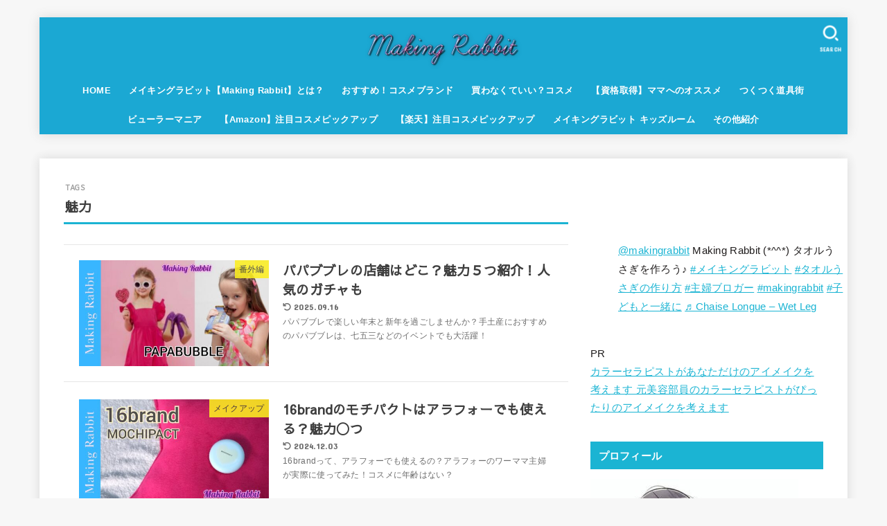

--- FILE ---
content_type: text/html; charset=UTF-8
request_url: https://making-rabbit294.com/blog/tag/%E9%AD%85%E5%8A%9B/
body_size: 37114
content:
<!doctype html><html lang="ja"><head><meta charset="utf-8"><meta http-equiv="X-UA-Compatible" content="IE=edge"><meta name="HandheldFriendly" content="True"><meta name="MobileOptimized" content="320"><meta name="viewport" content="width=device-width, initial-scale=1.0, viewport-fit=cover"><link rel="pingback" href="https://making-rabbit294.com/xmlrpc.php"><meta name='robots' content='index, follow, max-image-preview:large, max-snippet:-1, max-video-preview:-1' /><title>魅力 アーカイブ - 主婦のためのアドバイスルーム Making Rabbit !!</title><link rel="canonical" href="https://making-rabbit294.com/blog/tag/魅力/" /><link rel="next" href="https://making-rabbit294.com/blog/tag/%e9%ad%85%e5%8a%9b/page/2/" /><meta property="og:locale" content="ja_JP" /><meta property="og:type" content="article" /><meta property="og:title" content="魅力 アーカイブ - 主婦のためのアドバイスルーム Making Rabbit !!" /><meta property="og:url" content="https://making-rabbit294.com/blog/tag/魅力/" /><meta property="og:site_name" content="主婦のためのアドバイスルーム Making Rabbit !!" /><meta name="twitter:card" content="summary_large_image" /> <script type="application/ld+json" class="yoast-schema-graph">{"@context":"https://schema.org","@graph":[{"@type":"CollectionPage","@id":"https://making-rabbit294.com/blog/tag/%e9%ad%85%e5%8a%9b/","url":"https://making-rabbit294.com/blog/tag/%e9%ad%85%e5%8a%9b/","name":"魅力 アーカイブ - 主婦のためのアドバイスルーム Making Rabbit !!","isPartOf":{"@id":"https://making-rabbit294.com/#website"},"primaryImageOfPage":{"@id":"https://making-rabbit294.com/blog/tag/%e9%ad%85%e5%8a%9b/#primaryimage"},"image":{"@id":"https://making-rabbit294.com/blog/tag/%e9%ad%85%e5%8a%9b/#primaryimage"},"thumbnailUrl":"https://making-rabbit294.com/wp-content/uploads/2024/11/Polish_20241107_174751969.jpg","breadcrumb":{"@id":"https://making-rabbit294.com/blog/tag/%e9%ad%85%e5%8a%9b/#breadcrumb"},"inLanguage":"ja"},{"@type":"ImageObject","inLanguage":"ja","@id":"https://making-rabbit294.com/blog/tag/%e9%ad%85%e5%8a%9b/#primaryimage","url":"https://making-rabbit294.com/wp-content/uploads/2024/11/Polish_20241107_174751969.jpg","contentUrl":"https://making-rabbit294.com/wp-content/uploads/2024/11/Polish_20241107_174751969.jpg","width":2240,"height":1258},{"@type":"BreadcrumbList","@id":"https://making-rabbit294.com/blog/tag/%e9%ad%85%e5%8a%9b/#breadcrumb","itemListElement":[{"@type":"ListItem","position":1,"name":"ホーム","item":"https://making-rabbit294.com/"},{"@type":"ListItem","position":2,"name":"魅力"}]},{"@type":"WebSite","@id":"https://making-rabbit294.com/#website","url":"https://making-rabbit294.com/","name":"主婦のコレカラ Making Rabbit !!","description":"主婦の笑顔あふれる素敵なミライ","publisher":{"@id":"https://making-rabbit294.com/#/schema/person/498f9d724388a22b0ccbef0f4cd6ff2e"},"potentialAction":[{"@type":"SearchAction","target":{"@type":"EntryPoint","urlTemplate":"https://making-rabbit294.com/?s={search_term_string}"},"query-input":{"@type":"PropertyValueSpecification","valueRequired":true,"valueName":"search_term_string"}}],"inLanguage":"ja"},{"@type":["Person","Organization"],"@id":"https://making-rabbit294.com/#/schema/person/498f9d724388a22b0ccbef0f4cd6ff2e","name":"2929sabo10","image":{"@type":"ImageObject","inLanguage":"ja","@id":"https://making-rabbit294.com/#/schema/person/image/","url":"https://making-rabbit294.com/wp-content/uploads/2021/08/cropped-cooltext390450143062557.png","contentUrl":"https://making-rabbit294.com/wp-content/uploads/2021/08/cropped-cooltext390450143062557.png","width":471,"height":121,"caption":"2929sabo10"},"logo":{"@id":"https://making-rabbit294.com/#/schema/person/image/"},"sameAs":["http://making-rabbit294.com"]}]}</script> <link rel='dns-prefetch' href='//fonts.googleapis.com' /><link rel='dns-prefetch' href='//cdnjs.cloudflare.com' /><link rel='dns-prefetch' href='//www.googletagmanager.com' /><link rel='dns-prefetch' href='//pagead2.googlesyndication.com' /><link rel="alternate" type="application/rss+xml" title="主婦のためのアドバイスルーム Making Rabbit !! &raquo; フィード" href="https://making-rabbit294.com/feed/" /><link rel="alternate" type="application/rss+xml" title="主婦のためのアドバイスルーム Making Rabbit !! &raquo; コメントフィード" href="https://making-rabbit294.com/comments/feed/" /><link rel="alternate" type="application/rss+xml" title="主婦のためのアドバイスルーム Making Rabbit !! &raquo; 魅力 タグのフィード" href="https://making-rabbit294.com/blog/tag/%e9%ad%85%e5%8a%9b/feed/" /><style id='wp-img-auto-sizes-contain-inline-css' type='text/css'>img:is([sizes=auto i],[sizes^="auto," i]){contain-intrinsic-size:3000px 1500px}
/*# sourceURL=wp-img-auto-sizes-contain-inline-css */</style><style id='wp-emoji-styles-inline-css' type='text/css'>img.wp-smiley, img.emoji {
		display: inline !important;
		border: none !important;
		box-shadow: none !important;
		height: 1em !important;
		width: 1em !important;
		margin: 0 0.07em !important;
		vertical-align: -0.1em !important;
		background: none !important;
		padding: 0 !important;
	}
/*# sourceURL=wp-emoji-styles-inline-css */</style><style id='wp-block-library-inline-css' type='text/css'>:root{--wp-block-synced-color:#7a00df;--wp-block-synced-color--rgb:122,0,223;--wp-bound-block-color:var(--wp-block-synced-color);--wp-editor-canvas-background:#ddd;--wp-admin-theme-color:#007cba;--wp-admin-theme-color--rgb:0,124,186;--wp-admin-theme-color-darker-10:#006ba1;--wp-admin-theme-color-darker-10--rgb:0,107,160.5;--wp-admin-theme-color-darker-20:#005a87;--wp-admin-theme-color-darker-20--rgb:0,90,135;--wp-admin-border-width-focus:2px}@media (min-resolution:192dpi){:root{--wp-admin-border-width-focus:1.5px}}.wp-element-button{cursor:pointer}:root .has-very-light-gray-background-color{background-color:#eee}:root .has-very-dark-gray-background-color{background-color:#313131}:root .has-very-light-gray-color{color:#eee}:root .has-very-dark-gray-color{color:#313131}:root .has-vivid-green-cyan-to-vivid-cyan-blue-gradient-background{background:linear-gradient(135deg,#00d084,#0693e3)}:root .has-purple-crush-gradient-background{background:linear-gradient(135deg,#34e2e4,#4721fb 50%,#ab1dfe)}:root .has-hazy-dawn-gradient-background{background:linear-gradient(135deg,#faaca8,#dad0ec)}:root .has-subdued-olive-gradient-background{background:linear-gradient(135deg,#fafae1,#67a671)}:root .has-atomic-cream-gradient-background{background:linear-gradient(135deg,#fdd79a,#004a59)}:root .has-nightshade-gradient-background{background:linear-gradient(135deg,#330968,#31cdcf)}:root .has-midnight-gradient-background{background:linear-gradient(135deg,#020381,#2874fc)}:root{--wp--preset--font-size--normal:16px;--wp--preset--font-size--huge:42px}.has-regular-font-size{font-size:1em}.has-larger-font-size{font-size:2.625em}.has-normal-font-size{font-size:var(--wp--preset--font-size--normal)}.has-huge-font-size{font-size:var(--wp--preset--font-size--huge)}.has-text-align-center{text-align:center}.has-text-align-left{text-align:left}.has-text-align-right{text-align:right}.has-fit-text{white-space:nowrap!important}#end-resizable-editor-section{display:none}.aligncenter{clear:both}.items-justified-left{justify-content:flex-start}.items-justified-center{justify-content:center}.items-justified-right{justify-content:flex-end}.items-justified-space-between{justify-content:space-between}.screen-reader-text{border:0;clip-path:inset(50%);height:1px;margin:-1px;overflow:hidden;padding:0;position:absolute;width:1px;word-wrap:normal!important}.screen-reader-text:focus{background-color:#ddd;clip-path:none;color:#444;display:block;font-size:1em;height:auto;left:5px;line-height:normal;padding:15px 23px 14px;text-decoration:none;top:5px;width:auto;z-index:100000}html :where(.has-border-color){border-style:solid}html :where([style*=border-top-color]){border-top-style:solid}html :where([style*=border-right-color]){border-right-style:solid}html :where([style*=border-bottom-color]){border-bottom-style:solid}html :where([style*=border-left-color]){border-left-style:solid}html :where([style*=border-width]){border-style:solid}html :where([style*=border-top-width]){border-top-style:solid}html :where([style*=border-right-width]){border-right-style:solid}html :where([style*=border-bottom-width]){border-bottom-style:solid}html :where([style*=border-left-width]){border-left-style:solid}html :where(img[class*=wp-image-]){height:auto;max-width:100%}:where(figure){margin:0 0 1em}html :where(.is-position-sticky){--wp-admin--admin-bar--position-offset:var(--wp-admin--admin-bar--height,0px)}@media screen and (max-width:600px){html :where(.is-position-sticky){--wp-admin--admin-bar--position-offset:0px}}

/*# sourceURL=wp-block-library-inline-css */</style><style id='wp-block-archives-inline-css' type='text/css'>.wp-block-archives{box-sizing:border-box}.wp-block-archives-dropdown label{display:block}
/*# sourceURL=https://making-rabbit294.com/wp-includes/blocks/archives/style.min.css */</style><style id='wp-block-categories-inline-css' type='text/css'>.wp-block-categories{box-sizing:border-box}.wp-block-categories.alignleft{margin-right:2em}.wp-block-categories.alignright{margin-left:2em}.wp-block-categories.wp-block-categories-dropdown.aligncenter{text-align:center}.wp-block-categories .wp-block-categories__label{display:block;width:100%}
/*# sourceURL=https://making-rabbit294.com/wp-includes/blocks/categories/style.min.css */</style><style id='wp-block-heading-inline-css' type='text/css'>h1:where(.wp-block-heading).has-background,h2:where(.wp-block-heading).has-background,h3:where(.wp-block-heading).has-background,h4:where(.wp-block-heading).has-background,h5:where(.wp-block-heading).has-background,h6:where(.wp-block-heading).has-background{padding:1.25em 2.375em}h1.has-text-align-left[style*=writing-mode]:where([style*=vertical-lr]),h1.has-text-align-right[style*=writing-mode]:where([style*=vertical-rl]),h2.has-text-align-left[style*=writing-mode]:where([style*=vertical-lr]),h2.has-text-align-right[style*=writing-mode]:where([style*=vertical-rl]),h3.has-text-align-left[style*=writing-mode]:where([style*=vertical-lr]),h3.has-text-align-right[style*=writing-mode]:where([style*=vertical-rl]),h4.has-text-align-left[style*=writing-mode]:where([style*=vertical-lr]),h4.has-text-align-right[style*=writing-mode]:where([style*=vertical-rl]),h5.has-text-align-left[style*=writing-mode]:where([style*=vertical-lr]),h5.has-text-align-right[style*=writing-mode]:where([style*=vertical-rl]),h6.has-text-align-left[style*=writing-mode]:where([style*=vertical-lr]),h6.has-text-align-right[style*=writing-mode]:where([style*=vertical-rl]){rotate:180deg}
/*# sourceURL=https://making-rabbit294.com/wp-includes/blocks/heading/style.min.css */</style><style id='wp-block-latest-comments-inline-css' type='text/css'>ol.wp-block-latest-comments{box-sizing:border-box;margin-left:0}:where(.wp-block-latest-comments:not([style*=line-height] .wp-block-latest-comments__comment)){line-height:1.1}:where(.wp-block-latest-comments:not([style*=line-height] .wp-block-latest-comments__comment-excerpt p)){line-height:1.8}.has-dates :where(.wp-block-latest-comments:not([style*=line-height])),.has-excerpts :where(.wp-block-latest-comments:not([style*=line-height])){line-height:1.5}.wp-block-latest-comments .wp-block-latest-comments{padding-left:0}.wp-block-latest-comments__comment{list-style:none;margin-bottom:1em}.has-avatars .wp-block-latest-comments__comment{list-style:none;min-height:2.25em}.has-avatars .wp-block-latest-comments__comment .wp-block-latest-comments__comment-excerpt,.has-avatars .wp-block-latest-comments__comment .wp-block-latest-comments__comment-meta{margin-left:3.25em}.wp-block-latest-comments__comment-excerpt p{font-size:.875em;margin:.36em 0 1.4em}.wp-block-latest-comments__comment-date{display:block;font-size:.75em}.wp-block-latest-comments .avatar,.wp-block-latest-comments__comment-avatar{border-radius:1.5em;display:block;float:left;height:2.5em;margin-right:.75em;width:2.5em}.wp-block-latest-comments[class*=-font-size] a,.wp-block-latest-comments[style*=font-size] a{font-size:inherit}
/*# sourceURL=https://making-rabbit294.com/wp-includes/blocks/latest-comments/style.min.css */</style><style id='wp-block-search-inline-css' type='text/css'>.wp-block-search__button{margin-left:10px;word-break:normal}.wp-block-search__button.has-icon{line-height:0}.wp-block-search__button svg{height:1.25em;min-height:24px;min-width:24px;width:1.25em;fill:currentColor;vertical-align:text-bottom}:where(.wp-block-search__button){border:1px solid #ccc;padding:6px 10px}.wp-block-search__inside-wrapper{display:flex;flex:auto;flex-wrap:nowrap;max-width:100%}.wp-block-search__label{width:100%}.wp-block-search.wp-block-search__button-only .wp-block-search__button{box-sizing:border-box;display:flex;flex-shrink:0;justify-content:center;margin-left:0;max-width:100%}.wp-block-search.wp-block-search__button-only .wp-block-search__inside-wrapper{min-width:0!important;transition-property:width}.wp-block-search.wp-block-search__button-only .wp-block-search__input{flex-basis:100%;transition-duration:.3s}.wp-block-search.wp-block-search__button-only.wp-block-search__searchfield-hidden,.wp-block-search.wp-block-search__button-only.wp-block-search__searchfield-hidden .wp-block-search__inside-wrapper{overflow:hidden}.wp-block-search.wp-block-search__button-only.wp-block-search__searchfield-hidden .wp-block-search__input{border-left-width:0!important;border-right-width:0!important;flex-basis:0;flex-grow:0;margin:0;min-width:0!important;padding-left:0!important;padding-right:0!important;width:0!important}:where(.wp-block-search__input){appearance:none;border:1px solid #949494;flex-grow:1;font-family:inherit;font-size:inherit;font-style:inherit;font-weight:inherit;letter-spacing:inherit;line-height:inherit;margin-left:0;margin-right:0;min-width:3rem;padding:8px;text-decoration:unset!important;text-transform:inherit}:where(.wp-block-search__button-inside .wp-block-search__inside-wrapper){background-color:#fff;border:1px solid #949494;box-sizing:border-box;padding:4px}:where(.wp-block-search__button-inside .wp-block-search__inside-wrapper) .wp-block-search__input{border:none;border-radius:0;padding:0 4px}:where(.wp-block-search__button-inside .wp-block-search__inside-wrapper) .wp-block-search__input:focus{outline:none}:where(.wp-block-search__button-inside .wp-block-search__inside-wrapper) :where(.wp-block-search__button){padding:4px 8px}.wp-block-search.aligncenter .wp-block-search__inside-wrapper{margin:auto}.wp-block[data-align=right] .wp-block-search.wp-block-search__button-only .wp-block-search__inside-wrapper{float:right}
/*# sourceURL=https://making-rabbit294.com/wp-includes/blocks/search/style.min.css */</style><style id='wp-block-group-inline-css' type='text/css'>.wp-block-group{box-sizing:border-box}:where(.wp-block-group.wp-block-group-is-layout-constrained){position:relative}
/*# sourceURL=https://making-rabbit294.com/wp-includes/blocks/group/style.min.css */</style><style id='global-styles-inline-css' type='text/css'>:root{--wp--preset--aspect-ratio--square: 1;--wp--preset--aspect-ratio--4-3: 4/3;--wp--preset--aspect-ratio--3-4: 3/4;--wp--preset--aspect-ratio--3-2: 3/2;--wp--preset--aspect-ratio--2-3: 2/3;--wp--preset--aspect-ratio--16-9: 16/9;--wp--preset--aspect-ratio--9-16: 9/16;--wp--preset--color--black: #000;--wp--preset--color--cyan-bluish-gray: #abb8c3;--wp--preset--color--white: #fff;--wp--preset--color--pale-pink: #f78da7;--wp--preset--color--vivid-red: #cf2e2e;--wp--preset--color--luminous-vivid-orange: #ff6900;--wp--preset--color--luminous-vivid-amber: #fcb900;--wp--preset--color--light-green-cyan: #7bdcb5;--wp--preset--color--vivid-green-cyan: #00d084;--wp--preset--color--pale-cyan-blue: #8ed1fc;--wp--preset--color--vivid-cyan-blue: #0693e3;--wp--preset--color--vivid-purple: #9b51e0;--wp--preset--color--stk-palette-one: var(--stk-palette-color1);--wp--preset--color--stk-palette-two: var(--stk-palette-color2);--wp--preset--color--stk-palette-three: var(--stk-palette-color3);--wp--preset--color--stk-palette-four: var(--stk-palette-color4);--wp--preset--color--stk-palette-five: var(--stk-palette-color5);--wp--preset--color--stk-palette-six: var(--stk-palette-color6);--wp--preset--color--stk-palette-seven: var(--stk-palette-color7);--wp--preset--color--stk-palette-eight: var(--stk-palette-color8);--wp--preset--color--stk-palette-nine: var(--stk-palette-color9);--wp--preset--color--stk-palette-ten: var(--stk-palette-color10);--wp--preset--color--mainttlbg: var(--main-ttl-bg);--wp--preset--color--mainttltext: var(--main-ttl-color);--wp--preset--color--stkeditorcolor-one: var(--stk-editor-color1);--wp--preset--color--stkeditorcolor-two: var(--stk-editor-color2);--wp--preset--color--stkeditorcolor-three: var(--stk-editor-color3);--wp--preset--gradient--vivid-cyan-blue-to-vivid-purple: linear-gradient(135deg,rgb(6,147,227) 0%,rgb(155,81,224) 100%);--wp--preset--gradient--light-green-cyan-to-vivid-green-cyan: linear-gradient(135deg,rgb(122,220,180) 0%,rgb(0,208,130) 100%);--wp--preset--gradient--luminous-vivid-amber-to-luminous-vivid-orange: linear-gradient(135deg,rgb(252,185,0) 0%,rgb(255,105,0) 100%);--wp--preset--gradient--luminous-vivid-orange-to-vivid-red: linear-gradient(135deg,rgb(255,105,0) 0%,rgb(207,46,46) 100%);--wp--preset--gradient--very-light-gray-to-cyan-bluish-gray: linear-gradient(135deg,rgb(238,238,238) 0%,rgb(169,184,195) 100%);--wp--preset--gradient--cool-to-warm-spectrum: linear-gradient(135deg,rgb(74,234,220) 0%,rgb(151,120,209) 20%,rgb(207,42,186) 40%,rgb(238,44,130) 60%,rgb(251,105,98) 80%,rgb(254,248,76) 100%);--wp--preset--gradient--blush-light-purple: linear-gradient(135deg,rgb(255,206,236) 0%,rgb(152,150,240) 100%);--wp--preset--gradient--blush-bordeaux: linear-gradient(135deg,rgb(254,205,165) 0%,rgb(254,45,45) 50%,rgb(107,0,62) 100%);--wp--preset--gradient--luminous-dusk: linear-gradient(135deg,rgb(255,203,112) 0%,rgb(199,81,192) 50%,rgb(65,88,208) 100%);--wp--preset--gradient--pale-ocean: linear-gradient(135deg,rgb(255,245,203) 0%,rgb(182,227,212) 50%,rgb(51,167,181) 100%);--wp--preset--gradient--electric-grass: linear-gradient(135deg,rgb(202,248,128) 0%,rgb(113,206,126) 100%);--wp--preset--gradient--midnight: linear-gradient(135deg,rgb(2,3,129) 0%,rgb(40,116,252) 100%);--wp--preset--font-size--small: 13px;--wp--preset--font-size--medium: 20px;--wp--preset--font-size--large: 36px;--wp--preset--font-size--x-large: 42px;--wp--preset--spacing--20: 0.44rem;--wp--preset--spacing--30: 0.67rem;--wp--preset--spacing--40: 1rem;--wp--preset--spacing--50: 1.5rem;--wp--preset--spacing--60: 2.25rem;--wp--preset--spacing--70: 3.38rem;--wp--preset--spacing--80: 5.06rem;--wp--preset--shadow--natural: 6px 6px 9px rgba(0, 0, 0, 0.2);--wp--preset--shadow--deep: 12px 12px 50px rgba(0, 0, 0, 0.4);--wp--preset--shadow--sharp: 6px 6px 0px rgba(0, 0, 0, 0.2);--wp--preset--shadow--outlined: 6px 6px 0px -3px rgb(255, 255, 255), 6px 6px rgb(0, 0, 0);--wp--preset--shadow--crisp: 6px 6px 0px rgb(0, 0, 0);}:where(.is-layout-flex){gap: 0.5em;}:where(.is-layout-grid){gap: 0.5em;}body .is-layout-flex{display: flex;}.is-layout-flex{flex-wrap: wrap;align-items: center;}.is-layout-flex > :is(*, div){margin: 0;}body .is-layout-grid{display: grid;}.is-layout-grid > :is(*, div){margin: 0;}:where(.wp-block-columns.is-layout-flex){gap: 2em;}:where(.wp-block-columns.is-layout-grid){gap: 2em;}:where(.wp-block-post-template.is-layout-flex){gap: 1.25em;}:where(.wp-block-post-template.is-layout-grid){gap: 1.25em;}.has-black-color{color: var(--wp--preset--color--black) !important;}.has-cyan-bluish-gray-color{color: var(--wp--preset--color--cyan-bluish-gray) !important;}.has-white-color{color: var(--wp--preset--color--white) !important;}.has-pale-pink-color{color: var(--wp--preset--color--pale-pink) !important;}.has-vivid-red-color{color: var(--wp--preset--color--vivid-red) !important;}.has-luminous-vivid-orange-color{color: var(--wp--preset--color--luminous-vivid-orange) !important;}.has-luminous-vivid-amber-color{color: var(--wp--preset--color--luminous-vivid-amber) !important;}.has-light-green-cyan-color{color: var(--wp--preset--color--light-green-cyan) !important;}.has-vivid-green-cyan-color{color: var(--wp--preset--color--vivid-green-cyan) !important;}.has-pale-cyan-blue-color{color: var(--wp--preset--color--pale-cyan-blue) !important;}.has-vivid-cyan-blue-color{color: var(--wp--preset--color--vivid-cyan-blue) !important;}.has-vivid-purple-color{color: var(--wp--preset--color--vivid-purple) !important;}.has-black-background-color{background-color: var(--wp--preset--color--black) !important;}.has-cyan-bluish-gray-background-color{background-color: var(--wp--preset--color--cyan-bluish-gray) !important;}.has-white-background-color{background-color: var(--wp--preset--color--white) !important;}.has-pale-pink-background-color{background-color: var(--wp--preset--color--pale-pink) !important;}.has-vivid-red-background-color{background-color: var(--wp--preset--color--vivid-red) !important;}.has-luminous-vivid-orange-background-color{background-color: var(--wp--preset--color--luminous-vivid-orange) !important;}.has-luminous-vivid-amber-background-color{background-color: var(--wp--preset--color--luminous-vivid-amber) !important;}.has-light-green-cyan-background-color{background-color: var(--wp--preset--color--light-green-cyan) !important;}.has-vivid-green-cyan-background-color{background-color: var(--wp--preset--color--vivid-green-cyan) !important;}.has-pale-cyan-blue-background-color{background-color: var(--wp--preset--color--pale-cyan-blue) !important;}.has-vivid-cyan-blue-background-color{background-color: var(--wp--preset--color--vivid-cyan-blue) !important;}.has-vivid-purple-background-color{background-color: var(--wp--preset--color--vivid-purple) !important;}.has-black-border-color{border-color: var(--wp--preset--color--black) !important;}.has-cyan-bluish-gray-border-color{border-color: var(--wp--preset--color--cyan-bluish-gray) !important;}.has-white-border-color{border-color: var(--wp--preset--color--white) !important;}.has-pale-pink-border-color{border-color: var(--wp--preset--color--pale-pink) !important;}.has-vivid-red-border-color{border-color: var(--wp--preset--color--vivid-red) !important;}.has-luminous-vivid-orange-border-color{border-color: var(--wp--preset--color--luminous-vivid-orange) !important;}.has-luminous-vivid-amber-border-color{border-color: var(--wp--preset--color--luminous-vivid-amber) !important;}.has-light-green-cyan-border-color{border-color: var(--wp--preset--color--light-green-cyan) !important;}.has-vivid-green-cyan-border-color{border-color: var(--wp--preset--color--vivid-green-cyan) !important;}.has-pale-cyan-blue-border-color{border-color: var(--wp--preset--color--pale-cyan-blue) !important;}.has-vivid-cyan-blue-border-color{border-color: var(--wp--preset--color--vivid-cyan-blue) !important;}.has-vivid-purple-border-color{border-color: var(--wp--preset--color--vivid-purple) !important;}.has-vivid-cyan-blue-to-vivid-purple-gradient-background{background: var(--wp--preset--gradient--vivid-cyan-blue-to-vivid-purple) !important;}.has-light-green-cyan-to-vivid-green-cyan-gradient-background{background: var(--wp--preset--gradient--light-green-cyan-to-vivid-green-cyan) !important;}.has-luminous-vivid-amber-to-luminous-vivid-orange-gradient-background{background: var(--wp--preset--gradient--luminous-vivid-amber-to-luminous-vivid-orange) !important;}.has-luminous-vivid-orange-to-vivid-red-gradient-background{background: var(--wp--preset--gradient--luminous-vivid-orange-to-vivid-red) !important;}.has-very-light-gray-to-cyan-bluish-gray-gradient-background{background: var(--wp--preset--gradient--very-light-gray-to-cyan-bluish-gray) !important;}.has-cool-to-warm-spectrum-gradient-background{background: var(--wp--preset--gradient--cool-to-warm-spectrum) !important;}.has-blush-light-purple-gradient-background{background: var(--wp--preset--gradient--blush-light-purple) !important;}.has-blush-bordeaux-gradient-background{background: var(--wp--preset--gradient--blush-bordeaux) !important;}.has-luminous-dusk-gradient-background{background: var(--wp--preset--gradient--luminous-dusk) !important;}.has-pale-ocean-gradient-background{background: var(--wp--preset--gradient--pale-ocean) !important;}.has-electric-grass-gradient-background{background: var(--wp--preset--gradient--electric-grass) !important;}.has-midnight-gradient-background{background: var(--wp--preset--gradient--midnight) !important;}.has-small-font-size{font-size: var(--wp--preset--font-size--small) !important;}.has-medium-font-size{font-size: var(--wp--preset--font-size--medium) !important;}.has-large-font-size{font-size: var(--wp--preset--font-size--large) !important;}.has-x-large-font-size{font-size: var(--wp--preset--font-size--x-large) !important;}
/*# sourceURL=global-styles-inline-css */</style><style id='classic-theme-styles-inline-css' type='text/css'>/*! This file is auto-generated */
.wp-block-button__link{color:#fff;background-color:#32373c;border-radius:9999px;box-shadow:none;text-decoration:none;padding:calc(.667em + 2px) calc(1.333em + 2px);font-size:1.125em}.wp-block-file__button{background:#32373c;color:#fff;text-decoration:none}
/*# sourceURL=/wp-includes/css/classic-themes.min.css */</style><link rel='stylesheet' id='contact-form-7-css' href='https://making-rabbit294.com/wp-content/cache/autoptimize/autoptimize_single_3fd2afa98866679439097f4ab102fe0a.php?ver=6.0.6' type='text/css' media='all' /><link rel='stylesheet' id='wp-polls-css' href='https://making-rabbit294.com/wp-content/cache/autoptimize/autoptimize_single_e619fed4db9cedec2065f006d5b63713.php?ver=2.77.3' type='text/css' media='all' /><style id='wp-polls-inline-css' type='text/css'>.wp-polls .pollbar {
	margin: 1px;
	font-size: 6px;
	line-height: 8px;
	height: 8px;
	background: #ffb6c1;
	border: 1px solid #696969;
}

/*# sourceURL=wp-polls-inline-css */</style><link rel='stylesheet' id='ez-toc-css' href='https://making-rabbit294.com/wp-content/plugins/easy-table-of-contents/assets/css/screen.min.css?ver=2.0.80' type='text/css' media='all' /><style id='ez-toc-inline-css' type='text/css'>div#ez-toc-container .ez-toc-title {font-size: 120%;}div#ez-toc-container .ez-toc-title {font-weight: 500;}div#ez-toc-container ul li , div#ez-toc-container ul li a {font-size: 95%;}div#ez-toc-container ul li , div#ez-toc-container ul li a {font-weight: 500;}div#ez-toc-container nav ul ul li {font-size: 90%;}.ez-toc-box-title {font-weight: bold; margin-bottom: 10px; text-align: center; text-transform: uppercase; letter-spacing: 1px; color: #666; padding-bottom: 5px;position:absolute;top:-4%;left:5%;background-color: inherit;transition: top 0.3s ease;}.ez-toc-box-title.toc-closed {top:-25%;}
.ez-toc-container-direction {direction: ltr;}.ez-toc-counter ul{counter-reset: item ;}.ez-toc-counter nav ul li a::before {content: counters(item, '.', decimal) '. ';display: inline-block;counter-increment: item;flex-grow: 0;flex-shrink: 0;margin-right: .2em; float: left; }.ez-toc-widget-direction {direction: ltr;}.ez-toc-widget-container ul{counter-reset: item ;}.ez-toc-widget-container nav ul li a::before {content: counters(item, '.', decimal) '. ';display: inline-block;counter-increment: item;flex-grow: 0;flex-shrink: 0;margin-right: .2em; float: left; }
/*# sourceURL=ez-toc-inline-css */</style><link rel='stylesheet' id='stk_style-css' href='https://making-rabbit294.com/wp-content/cache/autoptimize/autoptimize_single_d4631e925a9e64dfa6ea12f9aa9d0d97.php?ver=5.11.3' type='text/css' media='all' /><style id='stk_style-inline-css' type='text/css'>:root{--stk-base-font-family:"游ゴシック","Yu Gothic","游ゴシック体","YuGothic","Hiragino Kaku Gothic ProN",Meiryo,sans-serif;--stk-base-font-size-pc:103%;--stk-base-font-size-sp:103%;--stk-font-weight:400;--stk-font-awesome-free:"Font Awesome 6 Free";--stk-font-awesome-brand:"Font Awesome 6 Brands";--wp--preset--font-size--medium:clamp(1.2em,2.5vw,20px);--wp--preset--font-size--large:clamp(1.5em,4.5vw,36px);--wp--preset--font-size--x-large:clamp(1.9em,5.25vw,42px);--wp--style--gallery-gap-default:.5em;--stk-flex-style:flex-start;--stk-wrap-width:1166px;--stk-wide-width:980px;--stk-main-width:728px;--stk-side-margin:32px;--stk-post-thumb-ratio:16/10;--stk-post-title-font_size:clamp(1.4em,4vw,1.9em);--stk-h1-font_size:clamp(1.4em,4vw,1.9em);--stk-h2-font_size:clamp(1.2em,2.6vw,1.3em);--stk-h2-normal-font_size:125%;--stk-h3-font_size:clamp(1.1em,2.3vw,1.15em);--stk-h4-font_size:105%;--stk-h5-font_size:100%;--stk-line_height:1.8;--stk-heading-line_height:1.5;--stk-heading-margin_top:2em;--stk-heading-margin_bottom:1em;--stk-margin:1.6em;--stk-h2-margin-rl:-2vw;--stk-el-margin-rl:-4vw;--stk-list-icon-size:1.8em;--stk-list-item-margin:.7em;--stk-list-margin:1em;--stk-h2-border_radius:3px;--stk-h2-border_width:4px;--stk-h3-border_width:4px;--stk-h4-border_width:4px;--stk-wttl-border_radius:0;--stk-wttl-border_width:2px;--stk-supplement-border_radius:4px;--stk-supplement-border_width:2px;--stk-supplement-sat:82%;--stk-supplement-lig:86%;--stk-box-border_radius:4px;--stk-box-border_width:2px;--stk-btn-border_radius:3px;--stk-btn-border_width:2px;--stk-post-radius:0;--stk-postlist-radius:0;--stk-cardlist-radius:0;--stk-shadow-s:1px 2px 10px rgba(0,0,0,.2);--stk-shadow-l:5px 10px 20px rgba(0,0,0,.2);--main-text-color:#3E3E3E;--main-link-color:#1bb4d3;--main-link-color-hover:#E69B9B;--main-ttl-bg:#1bb4d3;--main-ttl-bg-rgba:rgba(27,180,211,.1);--main-ttl-color:#fff;--header-bg:#1ba8d3;--header-bg-overlay:#0ea3c9;--header-logo-color:#ee2;--header-text-color:#fff;--inner-content-bg:#fff;--label-bg:#fcee21;--label-text-color:#3e3e3e;--slider-text-color:#444;--side-text-color:#211e1e;--footer-bg:#666;--footer-text-color:#CACACA;--footer-link-color:#f7f7f7;--new-mark-bg:#dd0b0b;--oc-box-blue:#19b4ce;--oc-box-blue-inner:#d4f3ff;--oc-box-red:#ee5656;--oc-box-red-inner:#feeeed;--oc-box-yellow:#f7cf2e;--oc-box-yellow-inner:#fffae2;--oc-box-green:#39cd75;--oc-box-green-inner:#e8fbf0;--oc-box-pink:#f7b2b2;--oc-box-pink-inner:#fee;--oc-box-gray:#9c9c9c;--oc-box-gray-inner:#f5f5f5;--oc-box-black:#313131;--oc-box-black-inner:#404040;--oc-btn-rich_yellow:#f7cf2e;--oc-btn-rich_yellow-sdw:rgba(222,182,21,1);--oc-btn-rich_pink:#ee5656;--oc-btn-rich_pink-sdw:rgba(213,61,61,1);--oc-btn-rich_orange:#ef9b2f;--oc-btn-rich_orange-sdw:rgba(214,130,22,1);--oc-btn-rich_green:#39cd75;--oc-btn-rich_green-sdw:rgba(32,180,92,1);--oc-btn-rich_blue:#19b4ce;--oc-btn-rich_blue-sdw:rgba(0,155,181,1);--oc-base-border-color:rgba(125,125,125,.3);--oc-has-background-basic-padding:1.1em;--stk-maker-yellow:#ff6;--stk-maker-pink:#ffd5d5;--stk-maker-blue:#b5dfff;--stk-maker-green:#cff7c7;--stk-caption-font-size:11px;--stk-palette-color1:#abb8c3;--stk-palette-color2:#f78da7;--stk-palette-color3:#cf2e2e;--stk-palette-color4:#ff6900;--stk-palette-color5:#fcb900;--stk-palette-color6:#7bdcb5;--stk-palette-color7:#00d084;--stk-palette-color8:#8ed1fc;--stk-palette-color9:#0693e3;--stk-palette-color10:#9b51e0;--stk-editor-color1:#1bb4d3;--stk-editor-color2:#f55e5e;--stk-editor-color3:#ee2;--stk-editor-color1-rgba:rgba(27,180,211,.1);--stk-editor-color2-rgba:rgba(245,94,94,.1);--stk-editor-color3-rgba:rgba(238,238,34,.1)}
#ez-toc-container li:before{content:none}#ez-toc-container{font-size:95%;width:100%!important;padding:1.2em;border:5px solid rgba(100,100,100,.2);border-radius:0;background:inherit;margin-bottom:var(--stk-margin,2em);box-shadow:none}#ez-toc-container ul li{margin:var(--stk-list-item-margin,.7em) 0;font-size:100%!important;font-weight:bold!important;line-height:var(--stk-line_height,1.8)}#ez-toc-container li:last-child{margin-bottom:0}#ez-toc-container li li{font-weight:normal!important;margin:.5em 0}#ez-toc-container ul.ez-toc-list li a::before{display:inline-block;content:counters(item,".",decimal);font-weight:bold;font-size:75%;background-color:var(--main-ttl-bg);color:var(--main-ttl-color);min-width:2.1em;height:2.1em;line-height:2.1;text-align:center;border-radius:1em;margin-right:.3em;padding:0 7px;transform:scale(.9)}#ez-toc-container a{color:inherit!important;text-decoration:none}#ez-toc-container a:hover{text-decoration:underline}#ez-toc-container .ez-toc-title{font-size:100%!important;font-weight:bold!important}#ez-toc-container .ez-toc-title::before{display:inline-block;font-family:var(--stk-font-awesome-free,"Font Awesome 5 Free");font-weight:900;content:"\f03a";margin-right:.8em;margin-left:.4em;transform:scale(1.4);color:var(--main-ttl-bg)}#ez-toc-container .ez-toc-list{max-width:580px;margin-left:auto;margin-right:auto}@media only screen and (max-width:480px){#ez-toc-container{font-size:90%}}
/*# sourceURL=stk_style-inline-css */</style><link rel='stylesheet' id='stk_child-style-css' href='https://making-rabbit294.com/wp-content/cache/autoptimize/autoptimize_single_b15f6c956fcd831ec6af00c162fad377.php' type='text/css' media='all' /><link rel='stylesheet' id='gf_font-css' href='https://fonts.googleapis.com/css?family=Concert+One&#038;display=swap' type='text/css' media='all' /><style id='gf_font-inline-css' type='text/css'>.gf {font-family: "Concert One", "游ゴシック", "Yu Gothic", "游ゴシック体", "YuGothic", "Hiragino Kaku Gothic ProN", Meiryo, sans-serif;}
/*# sourceURL=gf_font-inline-css */</style><link rel='stylesheet' id='fontawesome-css' href='https://cdnjs.cloudflare.com/ajax/libs/font-awesome/6.7.2/css/all.min.css' type='text/css' media='all' /><style id='akismet-widget-style-inline-css' type='text/css'>.a-stats {
				--akismet-color-mid-green: #357b49;
				--akismet-color-white: #fff;
				--akismet-color-light-grey: #f6f7f7;

				max-width: 350px;
				width: auto;
			}

			.a-stats * {
				all: unset;
				box-sizing: border-box;
			}

			.a-stats strong {
				font-weight: 600;
			}

			.a-stats a.a-stats__link,
			.a-stats a.a-stats__link:visited,
			.a-stats a.a-stats__link:active {
				background: var(--akismet-color-mid-green);
				border: none;
				box-shadow: none;
				border-radius: 8px;
				color: var(--akismet-color-white);
				cursor: pointer;
				display: block;
				font-family: -apple-system, BlinkMacSystemFont, 'Segoe UI', 'Roboto', 'Oxygen-Sans', 'Ubuntu', 'Cantarell', 'Helvetica Neue', sans-serif;
				font-weight: 500;
				padding: 12px;
				text-align: center;
				text-decoration: none;
				transition: all 0.2s ease;
			}

			/* Extra specificity to deal with TwentyTwentyOne focus style */
			.widget .a-stats a.a-stats__link:focus {
				background: var(--akismet-color-mid-green);
				color: var(--akismet-color-white);
				text-decoration: none;
			}

			.a-stats a.a-stats__link:hover {
				filter: brightness(110%);
				box-shadow: 0 4px 12px rgba(0, 0, 0, 0.06), 0 0 2px rgba(0, 0, 0, 0.16);
			}

			.a-stats .count {
				color: var(--akismet-color-white);
				display: block;
				font-size: 1.5em;
				line-height: 1.4;
				padding: 0 13px;
				white-space: nowrap;
			}
		
/*# sourceURL=akismet-widget-style-inline-css */</style> <script type="text/javascript" src="https://making-rabbit294.com/wp-includes/js/jquery/jquery.min.js?ver=3.7.1" id="jquery-core-js"></script> <script defer type="text/javascript" src="https://making-rabbit294.com/wp-includes/js/jquery/jquery-migrate.min.js?ver=3.4.1" id="jquery-migrate-js"></script> <script defer id="jquery-js-after" src="[data-uri]"></script> <link rel="https://api.w.org/" href="https://making-rabbit294.com/wp-json/" /><link rel="alternate" title="JSON" type="application/json" href="https://making-rabbit294.com/wp-json/wp/v2/tags/611" /><link rel="EditURI" type="application/rsd+xml" title="RSD" href="https://making-rabbit294.com/xmlrpc.php?rsd" /><link rel="preconnect" href="https://fonts.googleapis.com"><link rel="preconnect" href="https://fonts.gstatic.com"><link href='https://fonts.googleapis.com/css2?display=swap&family=Sawarabi+Gothic' rel='stylesheet'><meta name="generator" content="Site Kit by Google 1.170.0" /><meta name="google-adsense-platform-account" content="ca-host-pub-2644536267352236"><meta name="google-adsense-platform-domain" content="sitekit.withgoogle.com">  <script type="text/javascript" async="async" src="https://pagead2.googlesyndication.com/pagead/js/adsbygoogle.js?client=ca-pub-2610169290290660&amp;host=ca-host-pub-2644536267352236" crossorigin="anonymous"></script> <link rel="icon" href="https://making-rabbit294.com/wp-content/uploads/2024/12/cropped-1000032927-32x32.png" sizes="32x32" /><link rel="icon" href="https://making-rabbit294.com/wp-content/uploads/2024/12/cropped-1000032927-192x192.png" sizes="192x192" /><link rel="apple-touch-icon" href="https://making-rabbit294.com/wp-content/uploads/2024/12/cropped-1000032927-180x180.png" /><meta name="msapplication-TileImage" content="https://making-rabbit294.com/wp-content/uploads/2024/12/cropped-1000032927-270x270.png" /> <script defer src="https://www.googletagmanager.com/gtag/js?id=G-ZMQYE4LRXT"></script> <script defer src="[data-uri]"></script> <style id="egf-frontend-styles" type="text/css">p {} h1 {font-family: 'Sawarabi Gothic', sans-serif;font-style: normal;} h2 {font-family: 'Sawarabi Gothic', sans-serif;font-style: normal;} h3 {font-family: 'Sawarabi Gothic', sans-serif;font-style: normal;} h4 {font-family: 'Sawarabi Gothic', sans-serif;font-style: normal;} h5 {font-family: 'Sawarabi Gothic', sans-serif;font-style: normal;} h6 {}</style></head><body class="archive tag tag-611 wp-custom-logo wp-embed-responsive wp-theme-jstork19 wp-child-theme-jstork19_custom h_layout_pc_center_normal h_layout_sp_center"> <svg aria-hidden="true" xmlns="http://www.w3.org/2000/svg" width="0" height="0" focusable="false" role="none" style="visibility: hidden; position: absolute; left: -9999px; overflow: hidden;"><defs><symbol id="svgicon_search_btn" viewBox="0 0 50 50"><path d="M44.35,48.52l-4.95-4.95c-1.17-1.17-1.17-3.07,0-4.24l0,0c1.17-1.17,3.07-1.17,4.24,0l4.95,4.95c1.17,1.17,1.17,3.07,0,4.24 l0,0C47.42,49.7,45.53,49.7,44.35,48.52z"/><path d="M22.81,7c8.35,0,15.14,6.79,15.14,15.14s-6.79,15.14-15.14,15.14S7.67,30.49,7.67,22.14S14.46,7,22.81,7 M22.81,1 C11.13,1,1.67,10.47,1.67,22.14s9.47,21.14,21.14,21.14s21.14-9.47,21.14-21.14S34.49,1,22.81,1L22.81,1z"/></symbol><symbol id="svgicon_nav_btn" viewBox="0 0 50 50"><path d="M45.1,46.5H4.9c-1.6,0-2.9-1.3-2.9-2.9v-0.2c0-1.6,1.3-2.9,2.9-2.9h40.2c1.6,0,2.9,1.3,2.9,2.9v0.2 C48,45.2,46.7,46.5,45.1,46.5z"/><path d="M45.1,28.5H4.9c-1.6,0-2.9-1.3-2.9-2.9v-0.2c0-1.6,1.3-2.9,2.9-2.9h40.2c1.6,0,2.9,1.3,2.9,2.9v0.2 C48,27.2,46.7,28.5,45.1,28.5z"/><path d="M45.1,10.5H4.9C3.3,10.5,2,9.2,2,7.6V7.4c0-1.6,1.3-2.9,2.9-2.9h40.2c1.6,0,2.9,1.3,2.9,2.9v0.2 C48,9.2,46.7,10.5,45.1,10.5z"/></symbol><symbol id="stk-envelope-svg" viewBox="0 0 300 300"><path d="M300.03,81.5c0-30.25-24.75-55-55-55h-190c-30.25,0-55,24.75-55,55v140c0,30.25,24.75,55,55,55h190c30.25,0,55-24.75,55-55 V81.5z M37.4,63.87c4.75-4.75,11.01-7.37,17.63-7.37h190c6.62,0,12.88,2.62,17.63,7.37c4.75,4.75,7.37,11.01,7.37,17.63v5.56 c-0.32,0.2-0.64,0.41-0.95,0.64L160.2,169.61c-0.75,0.44-5.12,2.89-10.17,2.89c-4.99,0-9.28-2.37-10.23-2.94L30.99,87.7 c-0.31-0.23-0.63-0.44-0.95-0.64V81.5C30.03,74.88,32.65,68.62,37.4,63.87z M262.66,239.13c-4.75,4.75-11.01,7.37-17.63,7.37h-190 c-6.62,0-12.88-2.62-17.63-7.37c-4.75-4.75-7.37-11.01-7.37-17.63v-99.48l93.38,70.24c0.16,0.12,0.32,0.24,0.49,0.35 c1.17,0.81,11.88,7.88,26.13,7.88c14.25,0,24.96-7.07,26.14-7.88c0.17-0.11,0.33-0.23,0.49-0.35l93.38-70.24v99.48 C270.03,228.12,267.42,234.38,262.66,239.13z"/></symbol><symbol id="stk-close-svg" viewBox="0 0 384 512"><path fill="currentColor" d="M342.6 150.6c12.5-12.5 12.5-32.8 0-45.3s-32.8-12.5-45.3 0L192 210.7 86.6 105.4c-12.5-12.5-32.8-12.5-45.3 0s-12.5 32.8 0 45.3L146.7 256 41.4 361.4c-12.5 12.5-12.5 32.8 0 45.3s32.8 12.5 45.3 0L192 301.3 297.4 406.6c12.5 12.5 32.8 12.5 45.3 0s12.5-32.8 0-45.3L237.3 256 342.6 150.6z"/></symbol><symbol id="stk-twitter-svg" viewBox="0 0 512 512"><path d="M299.8,219.7L471,20.7h-40.6L281.7,193.4L163,20.7H26l179.6,261.4L26,490.7h40.6l157-182.5L349,490.7h137L299.8,219.7 L299.8,219.7z M244.2,284.3l-18.2-26L81.2,51.2h62.3l116.9,167.1l18.2,26l151.9,217.2h-62.3L244.2,284.3L244.2,284.3z"/></symbol><symbol id="stk-twitter_bird-svg" viewBox="0 0 512 512"><path d="M459.37 151.716c.325 4.548.325 9.097.325 13.645 0 138.72-105.583 298.558-298.558 298.558-59.452 0-114.68-17.219-161.137-47.106 8.447.974 16.568 1.299 25.34 1.299 49.055 0 94.213-16.568 130.274-44.832-46.132-.975-84.792-31.188-98.112-72.772 6.498.974 12.995 1.624 19.818 1.624 9.421 0 18.843-1.3 27.614-3.573-48.081-9.747-84.143-51.98-84.143-102.985v-1.299c13.969 7.797 30.214 12.67 47.431 13.319-28.264-18.843-46.781-51.005-46.781-87.391 0-19.492 5.197-37.36 14.294-52.954 51.655 63.675 129.3 105.258 216.365 109.807-1.624-7.797-2.599-15.918-2.599-24.04 0-57.828 46.782-104.934 104.934-104.934 30.213 0 57.502 12.67 76.67 33.137 23.715-4.548 46.456-13.32 66.599-25.34-7.798 24.366-24.366 44.833-46.132 57.827 21.117-2.273 41.584-8.122 60.426-16.243-14.292 20.791-32.161 39.308-52.628 54.253z"/></symbol><symbol id="stk-bluesky-svg" viewBox="0 0 256 256"><path d="M 60.901 37.747 C 88.061 58.137 117.273 99.482 127.999 121.666 C 138.727 99.482 167.938 58.137 195.099 37.747 C 214.696 23.034 246.45 11.651 246.45 47.874 C 246.45 55.109 242.302 108.648 239.869 117.34 C 231.413 147.559 200.6 155.266 173.189 150.601 C 221.101 158.756 233.288 185.766 206.966 212.776 C 156.975 264.073 135.115 199.905 129.514 183.464 C 128.487 180.449 128.007 179.038 127.999 180.238 C 127.992 179.038 127.512 180.449 126.486 183.464 C 120.884 199.905 99.024 264.073 49.033 212.776 C 22.711 185.766 34.899 158.756 82.81 150.601 C 55.4 155.266 24.587 147.559 16.13 117.34 C 13.697 108.648 9.55 55.109 9.55 47.874 C 9.55 11.651 41.304 23.034 60.901 37.747 Z"/></symbol><symbol id="stk-facebook-svg" viewBox="0 0 512 512"><path d="M504 256C504 119 393 8 256 8S8 119 8 256c0 123.78 90.69 226.38 209.25 245V327.69h-63V256h63v-54.64c0-62.15 37-96.48 93.67-96.48 27.14 0 55.52 4.84 55.52 4.84v61h-31.28c-30.8 0-40.41 19.12-40.41 38.73V256h68.78l-11 71.69h-57.78V501C413.31 482.38 504 379.78 504 256z"/></symbol><symbol id="stk-hatebu-svg" viewBox="0 0 50 50"><path d="M5.53,7.51c5.39,0,10.71,0,16.02,0,.73,0,1.47,.06,2.19,.19,3.52,.6,6.45,3.36,6.99,6.54,.63,3.68-1.34,7.09-5.02,8.67-.32,.14-.63,.27-1.03,.45,3.69,.93,6.25,3.02,7.37,6.59,1.79,5.7-2.32,11.79-8.4,12.05-6.01,.26-12.03,.06-18.13,.06V7.51Zm8.16,28.37c.16,.03,.26,.07,.35,.07,1.82,0,3.64,.03,5.46,0,2.09-.03,3.73-1.58,3.89-3.62,.14-1.87-1.28-3.79-3.27-3.97-2.11-.19-4.25-.04-6.42-.04v7.56Zm-.02-13.77c1.46,0,2.83,0,4.2,0,.29,0,.58,0,.86-.03,1.67-.21,3.01-1.53,3.17-3.12,.16-1.62-.75-3.32-2.36-3.61-1.91-.34-3.89-.25-5.87-.35v7.1Z"/><path d="M43.93,30.53h-7.69V7.59h7.69V30.53Z"/><path d="M44,38.27c0,2.13-1.79,3.86-3.95,3.83-2.12-.03-3.86-1.77-3.85-3.85,0-2.13,1.8-3.86,3.96-3.83,2.12,.03,3.85,1.75,3.84,3.85Z"/></symbol><symbol id="stk-line-svg" viewBox="0 0 32 32"><path d="M25.82 13.151c0.465 0 0.84 0.38 0.84 0.841 0 0.46-0.375 0.84-0.84 0.84h-2.34v1.5h2.34c0.465 0 0.84 0.377 0.84 0.84 0 0.459-0.375 0.839-0.84 0.839h-3.181c-0.46 0-0.836-0.38-0.836-0.839v-6.361c0-0.46 0.376-0.84 0.84-0.84h3.181c0.461 0 0.836 0.38 0.836 0.84 0 0.465-0.375 0.84-0.84 0.84h-2.34v1.5zM20.68 17.172c0 0.36-0.232 0.68-0.576 0.795-0.085 0.028-0.177 0.041-0.265 0.041-0.281 0-0.521-0.12-0.68-0.333l-3.257-4.423v3.92c0 0.459-0.372 0.839-0.841 0.839-0.461 0-0.835-0.38-0.835-0.839v-6.361c0-0.36 0.231-0.68 0.573-0.793 0.080-0.031 0.181-0.044 0.259-0.044 0.26 0 0.5 0.139 0.66 0.339l3.283 4.44v-3.941c0-0.46 0.376-0.84 0.84-0.84 0.46 0 0.84 0.38 0.84 0.84zM13.025 17.172c0 0.459-0.376 0.839-0.841 0.839-0.46 0-0.836-0.38-0.836-0.839v-6.361c0-0.46 0.376-0.84 0.84-0.84 0.461 0 0.837 0.38 0.837 0.84zM9.737 18.011h-3.181c-0.46 0-0.84-0.38-0.84-0.839v-6.361c0-0.46 0.38-0.84 0.84-0.84 0.464 0 0.84 0.38 0.84 0.84v5.521h2.341c0.464 0 0.839 0.377 0.839 0.84 0 0.459-0.376 0.839-0.839 0.839zM32 13.752c0-7.161-7.18-12.989-16-12.989s-16 5.828-16 12.989c0 6.415 5.693 11.789 13.38 12.811 0.521 0.109 1.231 0.344 1.411 0.787 0.16 0.401 0.105 1.021 0.051 1.44l-0.219 1.36c-0.060 0.401-0.32 1.581 1.399 0.86 1.721-0.719 9.221-5.437 12.581-9.3 2.299-2.519 3.397-5.099 3.397-7.957z"/></symbol><symbol id="stk-pokect-svg" viewBox="0 0 50 50"><path d="M8.04,6.5c-2.24,.15-3.6,1.42-3.6,3.7v13.62c0,11.06,11,19.75,20.52,19.68,10.7-.08,20.58-9.11,20.58-19.68V10.2c0-2.28-1.44-3.57-3.7-3.7H8.04Zm8.67,11.08l8.25,7.84,8.26-7.84c3.7-1.55,5.31,2.67,3.79,3.9l-10.76,10.27c-.35,.33-2.23,.33-2.58,0l-10.76-10.27c-1.45-1.36,.44-5.65,3.79-3.9h0Z"/></symbol><symbol id="stk-pinterest-svg" viewBox="0 0 50 50"><path d="M3.63,25c.11-6.06,2.25-11.13,6.43-15.19,4.18-4.06,9.15-6.12,14.94-6.18,6.23,.11,11.34,2.24,15.32,6.38,3.98,4.15,6,9.14,6.05,14.98-.11,6.01-2.25,11.06-6.43,15.15-4.18,4.09-9.15,6.16-14.94,6.21-2,0-4-.31-6.01-.92,.39-.61,.78-1.31,1.17-2.09,.44-.94,1-2.73,1.67-5.34,.17-.72,.42-1.7,.75-2.92,.39,.67,1.06,1.28,2,1.84,2.5,1.17,5.15,1.06,7.93-.33,2.89-1.67,4.9-4.26,6.01-7.76,1-3.67,.88-7.08-.38-10.22-1.25-3.15-3.49-5.41-6.72-6.8-4.06-1.17-8.01-1.04-11.85,.38s-6.51,3.85-8.01,7.3c-.39,1.28-.62,2.55-.71,3.8s-.04,2.47,.12,3.67,.59,2.27,1.25,3.21,1.56,1.67,2.67,2.17c.28,.11,.5,.11,.67,0,.22-.11,.44-.56,.67-1.33s.31-1.31,.25-1.59c-.06-.11-.17-.31-.33-.59-1.17-1.89-1.56-3.88-1.17-5.97,.39-2.09,1.25-3.85,2.59-5.3,2.06-1.84,4.47-2.84,7.22-3,2.75-.17,5.11,.59,7.05,2.25,1.06,1.22,1.74,2.7,2.04,4.42s.31,3.38,0,4.97c-.31,1.59-.85,3.07-1.63,4.47-1.39,2.17-3.03,3.28-4.92,3.34-1.11-.06-2.02-.49-2.71-1.29s-.91-1.74-.62-2.79c.11-.61,.44-1.81,1-3.59s.86-3.12,.92-4c-.17-2.12-1.14-3.2-2.92-3.26-1.39,.17-2.42,.79-3.09,1.88s-1.03,2.32-1.09,3.71c.17,1.62,.42,2.73,.75,3.34-.61,2.5-1.09,4.51-1.42,6.01-.11,.39-.42,1.59-.92,3.59s-.78,3.53-.83,4.59v2.34c-3.95-1.84-7.07-4.49-9.35-7.97-2.28-3.48-3.42-7.33-3.42-11.56Z"/></symbol><symbol id="stk-instagram-svg" viewBox="0 0 448 512"><path d="M224.1 141c-63.6 0-114.9 51.3-114.9 114.9s51.3 114.9 114.9 114.9S339 319.5 339 255.9 287.7 141 224.1 141zm0 189.6c-41.1 0-74.7-33.5-74.7-74.7s33.5-74.7 74.7-74.7 74.7 33.5 74.7 74.7-33.6 74.7-74.7 74.7zm146.4-194.3c0 14.9-12 26.8-26.8 26.8-14.9 0-26.8-12-26.8-26.8s12-26.8 26.8-26.8 26.8 12 26.8 26.8zm76.1 27.2c-1.7-35.9-9.9-67.7-36.2-93.9-26.2-26.2-58-34.4-93.9-36.2-37-2.1-147.9-2.1-184.9 0-35.8 1.7-67.6 9.9-93.9 36.1s-34.4 58-36.2 93.9c-2.1 37-2.1 147.9 0 184.9 1.7 35.9 9.9 67.7 36.2 93.9s58 34.4 93.9 36.2c37 2.1 147.9 2.1 184.9 0 35.9-1.7 67.7-9.9 93.9-36.2 26.2-26.2 34.4-58 36.2-93.9 2.1-37 2.1-147.8 0-184.8zM398.8 388c-7.8 19.6-22.9 34.7-42.6 42.6-29.5 11.7-99.5 9-132.1 9s-102.7 2.6-132.1-9c-19.6-7.8-34.7-22.9-42.6-42.6-11.7-29.5-9-99.5-9-132.1s-2.6-102.7 9-132.1c7.8-19.6 22.9-34.7 42.6-42.6 29.5-11.7 99.5-9 132.1-9s102.7-2.6 132.1 9c19.6 7.8 34.7 22.9 42.6 42.6 11.7 29.5 9 99.5 9 132.1s2.7 102.7-9 132.1z"/></symbol><symbol id="stk-youtube-svg" viewBox="0 0 576 512"><path d="M549.655 124.083c-6.281-23.65-24.787-42.276-48.284-48.597C458.781 64 288 64 288 64S117.22 64 74.629 75.486c-23.497 6.322-42.003 24.947-48.284 48.597-11.412 42.867-11.412 132.305-11.412 132.305s0 89.438 11.412 132.305c6.281 23.65 24.787 41.5 48.284 47.821C117.22 448 288 448 288 448s170.78 0 213.371-11.486c23.497-6.321 42.003-24.171 48.284-47.821 11.412-42.867 11.412-132.305 11.412-132.305s0-89.438-11.412-132.305zm-317.51 213.508V175.185l142.739 81.205-142.739 81.201z"/></symbol><symbol id="stk-tiktok-svg" viewBox="0 0 448 512"><path d="M448,209.91a210.06,210.06,0,0,1-122.77-39.25V349.38A162.55,162.55,0,1,1,185,188.31V278.2a74.62,74.62,0,1,0,52.23,71.18V0l88,0a121.18,121.18,0,0,0,1.86,22.17h0A122.18,122.18,0,0,0,381,102.39a121.43,121.43,0,0,0,67,20.14Z"/></symbol><symbol id="stk-feedly-svg" viewBox="0 0 50 50"><path d="M20.42,44.65h9.94c1.59,0,3.12-.63,4.25-1.76l12-12c2.34-2.34,2.34-6.14,0-8.48L29.64,5.43c-2.34-2.34-6.14-2.34-8.48,0L4.18,22.4c-2.34,2.34-2.34,6.14,0,8.48l12,12c1.12,1.12,2.65,1.76,4.24,1.76Zm-2.56-11.39l-.95-.95c-.39-.39-.39-1.02,0-1.41l7.07-7.07c.39-.39,1.02-.39,1.41,0l2.12,2.12c.39,.39,.39,1.02,0,1.41l-5.9,5.9c-.19,.19-.44,.29-.71,.29h-2.34c-.27,0-.52-.11-.71-.29Zm10.36,4.71l-.95,.95c-.19,.19-.44,.29-.71,.29h-2.34c-.27,0-.52-.11-.71-.29l-.95-.95c-.39-.39-.39-1.02,0-1.41l2.12-2.12c.39-.39,1.02-.39,1.41,0l2.12,2.12c.39,.39,.39,1.02,0,1.41ZM11.25,25.23l12.73-12.73c.39-.39,1.02-.39,1.41,0l2.12,2.12c.39,.39,.39,1.02,0,1.41l-11.55,11.55c-.19,.19-.45,.29-.71,.29h-2.34c-.27,0-.52-.11-.71-.29l-.95-.95c-.39-.39-.39-1.02,0-1.41Z"/></symbol><symbol id="stk-amazon-svg" viewBox="0 0 512 512"><path class="st0" d="M444.6,421.5L444.6,421.5C233.3,522,102.2,437.9,18.2,386.8c-5.2-3.2-14,0.8-6.4,9.6 C39.8,430.3,131.5,512,251.1,512c119.7,0,191-65.3,199.9-76.7C459.8,424,453.6,417.7,444.6,421.5z"/><path class="st0" d="M504,388.7L504,388.7c-5.7-7.4-34.5-8.8-52.7-6.5c-18.2,2.2-45.5,13.3-43.1,19.9c1.2,2.5,3.7,1.4,16.2,0.3 c12.5-1.2,47.6-5.7,54.9,3.9c7.3,9.6-11.2,55.4-14.6,62.8c-3.3,7.4,1.2,9.3,7.4,4.4c6.1-4.9,17-17.7,24.4-35.7 C503.9,419.6,508.3,394.3,504,388.7z"/><path class="st0" d="M302.6,147.3c-39.3,4.5-90.6,7.3-127.4,23.5c-42.4,18.3-72.2,55.7-72.2,110.7c0,70.4,44.4,105.6,101.4,105.6 c48.2,0,74.5-11.3,111.7-49.3c12.4,17.8,16.4,26.5,38.9,45.2c5,2.7,11.5,2.4,16-1.6l0,0h0c0,0,0,0,0,0l0.2,0.2 c13.5-12,38.1-33.4,51.9-45c5.5-4.6,4.6-11.9,0.2-18c-12.4-17.1-25.5-31.1-25.5-62.8V150.2c0-44.7,3.1-85.7-29.8-116.5 c-26-25-69.1-33.7-102-33.7c-64.4,0-136.3,24-151.5,103.7c-1.5,8.5,4.6,13,10.1,14.2l65.7,7c6.1-0.3,10.6-6.3,11.7-12.4 c5.6-27.4,28.7-40.7,54.5-40.7c13.9,0,29.7,5.1,38,17.6c9.4,13.9,8.2,33,8.2,49.1V147.3z M289.9,288.1 c-10.8,19.1-27.8,30.8-46.9,30.8c-26,0-41.2-19.8-41.2-49.1c0-57.7,51.7-68.2,100.7-68.2v14.7C302.6,242.6,303.2,264.7,289.9,288.1 z"/></symbol><symbol id="stk-user_url-svg" viewBox="0 0 50 50"><path d="M33.62,25c0,1.99-.11,3.92-.3,5.75H16.67c-.19-1.83-.38-3.76-.38-5.75s.19-3.92,.38-5.75h16.66c.19,1.83,.3,3.76,.3,5.75Zm13.65-5.75c.48,1.84,.73,3.76,.73,5.75s-.25,3.91-.73,5.75h-11.06c.19-1.85,.29-3.85,.29-5.75s-.1-3.9-.29-5.75h11.06Zm-.94-2.88h-10.48c-.9-5.74-2.68-10.55-4.97-13.62,7.04,1.86,12.76,6.96,15.45,13.62Zm-13.4,0h-15.87c.55-3.27,1.39-6.17,2.43-8.5,.94-2.12,1.99-3.66,3.01-4.63,1.01-.96,1.84-1.24,2.5-1.24s1.49,.29,2.5,1.24c1.02,.97,2.07,2.51,3.01,4.63,1.03,2.34,1.88,5.23,2.43,8.5h0Zm-29.26,0C6.37,9.72,12.08,4.61,19.12,2.76c-2.29,3.07-4.07,7.88-4.97,13.62H3.67Zm10.12,2.88c-.19,1.85-.37,3.77-.37,5.75s.18,3.9,.37,5.75H2.72c-.47-1.84-.72-3.76-.72-5.75s.25-3.91,.72-5.75H13.79Zm5.71,22.87c-1.03-2.34-1.88-5.23-2.43-8.5h15.87c-.55,3.27-1.39,6.16-2.43,8.5-.94,2.13-1.99,3.67-3.01,4.64-1.01,.95-1.84,1.24-2.58,1.24-.58,0-1.41-.29-2.42-1.24-1.02-.97-2.07-2.51-3.01-4.64h0Zm-.37,5.12c-7.04-1.86-12.76-6.96-15.45-13.62H14.16c.9,5.74,2.68,10.55,4.97,13.62h0Zm11.75,0c2.29-3.07,4.07-7.88,4.97-13.62h10.48c-2.7,6.66-8.41,11.76-15.45,13.62h0Z"/></symbol><symbol id="stk-link-svg" viewBox="0 0 256 256"><path d="M85.56787,153.44629l67.88281-67.88184a12.0001,12.0001,0,1,1,16.97071,16.97071L102.53857,170.417a12.0001,12.0001,0,1,1-16.9707-16.9707ZM136.478,170.4248,108.19385,198.709a36,36,0,0,1-50.91211-50.91113l28.28418-28.28418A12.0001,12.0001,0,0,0,68.59521,102.543L40.311,130.82715a60.00016,60.00016,0,0,0,84.85351,84.85254l28.28418-28.28418A12.0001,12.0001,0,0,0,136.478,170.4248ZM215.6792,40.3125a60.06784,60.06784,0,0,0-84.85352,0L102.5415,68.59668a12.0001,12.0001,0,0,0,16.97071,16.9707L147.79639,57.2832a36,36,0,0,1,50.91211,50.91114l-28.28418,28.28418a12.0001,12.0001,0,0,0,16.9707,16.9707L215.6792,125.165a60.00052,60.00052,0,0,0,0-84.85254Z"/></symbol></defs></svg><div id="container"><header id="header" class="stk_header"><div class="inner-header wrap"><div class="site__logo fs_l"><p class="site__logo__title img"><a href="https://making-rabbit294.com/" class="custom-logo-link" rel="home"><img width="471" height="121" src="https://making-rabbit294.com/wp-content/uploads/2021/08/cropped-cooltext390450143062557.png" class="custom-logo" alt="主婦のためのアドバイスルーム Making Rabbit !!" decoding="async" fetchpriority="high" srcset="https://making-rabbit294.com/wp-content/uploads/2021/08/cropped-cooltext390450143062557.png 471w, https://making-rabbit294.com/wp-content/uploads/2021/08/cropped-cooltext390450143062557-300x77.png 300w" sizes="(max-width: 471px) 100vw, 471px" /></a></p></div><nav class="stk_g_nav stk-hidden_sp"><ul id="menu-%e8%87%aa%e5%b7%b1%e7%b4%b9%e4%bb%8b" class="ul__g_nav gnav_m"><li id="menu-item-102" class="menu-item menu-item-type-custom menu-item-object-custom menu-item-home menu-item-102"><a href="https://making-rabbit294.com/">HOME</a></li><li id="menu-item-29" class="menu-item menu-item-type-post_type menu-item-object-page menu-item-29"><a href="https://making-rabbit294.com/making-rabbit/">メイキングラビット【Making Rabbit】とは？</a></li><li id="menu-item-294" class="menu-item menu-item-type-post_type menu-item-object-page menu-item-294"><a href="https://making-rabbit294.com/%e3%81%8a%e6%b0%97%e3%81%ab%e5%85%a5%e3%82%8a%e3%82%b3%e3%82%b9%e3%83%a1%e3%83%96%e3%83%a9%e3%83%b3%e3%83%89/">おすすめ！コスメブランド</a></li><li id="menu-item-5892" class="menu-item menu-item-type-post_type menu-item-object-page menu-item-5892"><a href="https://making-rabbit294.com/disappointing/">買わなくていい？コスメ</a></li><li id="menu-item-2922" class="menu-item menu-item-type-post_type menu-item-object-page menu-item-2922"><a href="https://making-rabbit294.com/lear-caree/">【資格取得】ママへのオススメ</a></li><li id="menu-item-6565" class="menu-item menu-item-type-post_type menu-item-object-page menu-item-6565"><a href="https://making-rabbit294.com/tsukutsuku-dogugai/">つくつく道具街</a></li><li id="menu-item-6818" class="menu-item menu-item-type-post_type menu-item-object-page menu-item-6818"><a href="https://making-rabbit294.com/eyelash-curler/">ビューラーマニア</a></li><li id="menu-item-7878" class="menu-item menu-item-type-post_type menu-item-object-page menu-item-7878"><a href="https://making-rabbit294.com/amazon-pickup/">【Amazon】注目コスメピックアップ</a></li><li id="menu-item-8161" class="menu-item menu-item-type-post_type menu-item-object-page menu-item-8161"><a href="https://making-rabbit294.com/rakuten-pickup/">【楽天】注目コスメピックアップ</a></li><li id="menu-item-11373" class="menu-item menu-item-type-post_type menu-item-object-page menu-item-11373"><a href="https://making-rabbit294.com/kids-room/">メイキングラビット キッズルーム</a></li><li id="menu-item-90" class="menu-item menu-item-type-post_type menu-item-object-page menu-item-90"><a href="https://making-rabbit294.com/%e3%81%9d%e3%81%ae%e4%bb%96%e7%b4%b9%e4%bb%8b/">その他紹介</a></li></ul></nav><nav class="stk_g_nav fadeIn stk-hidden_pc"><ul id="menu-%e8%87%aa%e5%b7%b1%e7%b4%b9%e4%bb%8b-1" class="ul__g_nav"><li class="menu-item menu-item-type-custom menu-item-object-custom menu-item-home menu-item-102"><a href="https://making-rabbit294.com/">HOME</a></li><li class="menu-item menu-item-type-post_type menu-item-object-page menu-item-29"><a href="https://making-rabbit294.com/making-rabbit/">メイキングラビット【Making Rabbit】とは？</a></li><li class="menu-item menu-item-type-post_type menu-item-object-page menu-item-294"><a href="https://making-rabbit294.com/%e3%81%8a%e6%b0%97%e3%81%ab%e5%85%a5%e3%82%8a%e3%82%b3%e3%82%b9%e3%83%a1%e3%83%96%e3%83%a9%e3%83%b3%e3%83%89/">おすすめ！コスメブランド</a></li><li class="menu-item menu-item-type-post_type menu-item-object-page menu-item-5892"><a href="https://making-rabbit294.com/disappointing/">買わなくていい？コスメ</a></li><li class="menu-item menu-item-type-post_type menu-item-object-page menu-item-2922"><a href="https://making-rabbit294.com/lear-caree/">【資格取得】ママへのオススメ</a></li><li class="menu-item menu-item-type-post_type menu-item-object-page menu-item-6565"><a href="https://making-rabbit294.com/tsukutsuku-dogugai/">つくつく道具街</a></li><li class="menu-item menu-item-type-post_type menu-item-object-page menu-item-6818"><a href="https://making-rabbit294.com/eyelash-curler/">ビューラーマニア</a></li><li class="menu-item menu-item-type-post_type menu-item-object-page menu-item-7878"><a href="https://making-rabbit294.com/amazon-pickup/">【Amazon】注目コスメピックアップ</a></li><li class="menu-item menu-item-type-post_type menu-item-object-page menu-item-8161"><a href="https://making-rabbit294.com/rakuten-pickup/">【楽天】注目コスメピックアップ</a></li><li class="menu-item menu-item-type-post_type menu-item-object-page menu-item-11373"><a href="https://making-rabbit294.com/kids-room/">メイキングラビット キッズルーム</a></li><li class="menu-item menu-item-type-post_type menu-item-object-page menu-item-90"><a href="https://making-rabbit294.com/%e3%81%9d%e3%81%ae%e4%bb%96%e7%b4%b9%e4%bb%8b/">その他紹介</a></li></ul></nav><a href="#searchbox" data-remodal-target="searchbox" class="nav_btn search_btn" aria-label="SEARCH" title="SEARCH"> <svg class="stk_svgicon nav_btn__svgicon"> <use xlink:href="#svgicon_search_btn"/> </svg> <span class="text gf">search</span></a></div></header><div id="content"><div id="inner-content" class="fadeIn wrap"><main id="main"><h1 class="archive-title ttl-tags h2">魅力</h1><div class="archives-list simple-list"><article class="post-list fadeInDown post-28528 post type-post status-publish format-standard has-post-thumbnail category-summary category-extra-edition tag-papabubble tag-233 tag-1342 tag-1593 tag-1592 tag-1589 tag-1587 tag-1590 tag-362 tag-1200 tag-1591 tag-611 article"> <a href="https://making-rabbit294.com/blog/extra-edition/28528/" rel="bookmark" title="パパブブレの店舗はどこ？魅力５つ紹介！人気のガチャも" class="post-list__link"><figure class="eyecatch of-cover"> <img width="485" height="272" src="https://making-rabbit294.com/wp-content/uploads/2024/11/Polish_20241107_174751969-485x272.jpg" class="archives-eyecatch-image attachment-oc-post-thum wp-post-image" alt="" decoding="async" srcset="https://making-rabbit294.com/wp-content/uploads/2024/11/Polish_20241107_174751969-485x272.jpg 485w, https://making-rabbit294.com/wp-content/uploads/2024/11/Polish_20241107_174751969-300x168.jpg 300w, https://making-rabbit294.com/wp-content/uploads/2024/11/Polish_20241107_174751969-1024x575.jpg 1024w, https://making-rabbit294.com/wp-content/uploads/2024/11/Polish_20241107_174751969-768x431.jpg 768w, https://making-rabbit294.com/wp-content/uploads/2024/11/Polish_20241107_174751969-1536x863.jpg 1536w, https://making-rabbit294.com/wp-content/uploads/2024/11/Polish_20241107_174751969-2048x1150.jpg 2048w" sizes="(max-width: 485px) 45vw, 485px" /><span class="osusume-label cat-name cat-id-373">番外編</span></figure><section class="archives-list-entry-content"><h1 class="entry-title">パパブブレの店舗はどこ？魅力５つ紹介！人気のガチャも</h1><div class="byline entry-meta vcard"><time class="time__date gf undo">2025.09.16</time></div><div class="description"><p>パパブブレで楽しい年末と新年を過ごしませんか？手土産におすすめのパパブブレは、七五三などのイベントでも大活躍！</p></div></section> </a></article><article class="post-list fadeInDown post-28130 post type-post status-publish format-standard has-post-thumbnail category-makeup category-working-mother category-korea-cosmetics tag-16brand tag-dv tag-mochipact tag-1565 tag-11 tag-1563 tag-1567 tag-1568 tag-1566 tag-166 tag-611 article"> <a href="https://making-rabbit294.com/blog/makeup/28130/" rel="bookmark" title="16brandのモチパクトはアラフォーでも使える？魅力◯つ" class="post-list__link"><figure class="eyecatch of-cover"> <img width="485" height="272" src="https://making-rabbit294.com/wp-content/uploads/2024/10/Polish_20241014_080259382-485x272.jpg" class="archives-eyecatch-image attachment-oc-post-thum wp-post-image" alt="" decoding="async" srcset="https://making-rabbit294.com/wp-content/uploads/2024/10/Polish_20241014_080259382-485x272.jpg 485w, https://making-rabbit294.com/wp-content/uploads/2024/10/Polish_20241014_080259382-300x168.jpg 300w, https://making-rabbit294.com/wp-content/uploads/2024/10/Polish_20241014_080259382-1024x575.jpg 1024w, https://making-rabbit294.com/wp-content/uploads/2024/10/Polish_20241014_080259382-768x431.jpg 768w, https://making-rabbit294.com/wp-content/uploads/2024/10/Polish_20241014_080259382-1536x863.jpg 1536w, https://making-rabbit294.com/wp-content/uploads/2024/10/Polish_20241014_080259382-2048x1150.jpg 2048w" sizes="(max-width: 485px) 45vw, 485px" /><span class="osusume-label cat-name cat-id-149">メイクアップ</span></figure><section class="archives-list-entry-content"><h1 class="entry-title">16brandのモチパクトはアラフォーでも使える？魅力◯つ</h1><div class="byline entry-meta vcard"><time class="time__date gf undo">2024.12.03</time></div><div class="description"><p>16brandって、アラフォーでも使えるの？アラフォーのワーママ主婦が実際に使ってみた！コスメに年齢はない？</p></div></section> </a></article><article class="post-list fadeInDown post-24828 post type-post status-publish format-standard has-post-thumbnail category-summary category-extra-edition tag-bobbymaihama tag-disney tag-youtuber tag-233 tag-1196 tag-1436 tag-985 tag-591 tag-1437 tag-611 article"> <a href="https://making-rabbit294.com/blog/extra-edition/24828/" rel="bookmark" title="Bobby Maihama さんが楽しい！面白い！魅力とオススメ動画７つ紹介" class="post-list__link"><figure class="eyecatch of-cover"> <img width="485" height="272" src="https://making-rabbit294.com/wp-content/uploads/2024/05/Polish_20240523_125207261-485x272.jpg" class="archives-eyecatch-image attachment-oc-post-thum wp-post-image" alt="" decoding="async" srcset="https://making-rabbit294.com/wp-content/uploads/2024/05/Polish_20240523_125207261-485x272.jpg 485w, https://making-rabbit294.com/wp-content/uploads/2024/05/Polish_20240523_125207261-300x168.jpg 300w, https://making-rabbit294.com/wp-content/uploads/2024/05/Polish_20240523_125207261-1024x575.jpg 1024w, https://making-rabbit294.com/wp-content/uploads/2024/05/Polish_20240523_125207261-768x431.jpg 768w, https://making-rabbit294.com/wp-content/uploads/2024/05/Polish_20240523_125207261-1536x863.jpg 1536w, https://making-rabbit294.com/wp-content/uploads/2024/05/Polish_20240523_125207261-2048x1150.jpg 2048w" sizes="(max-width: 485px) 45vw, 485px" /><span class="osusume-label cat-name cat-id-373">番外編</span></figure><section class="archives-list-entry-content"><h1 class="entry-title">Bobby Maihama さんが楽しい！面白い！魅力とオススメ動画７つ紹介</h1><div class="byline entry-meta vcard"><time class="time__date gf undo">2024.05.25</time></div><div class="description"><p>Bobby maihama さんをご存じですか？ディズニーをはじめ、リゾートを楽しむポイントを教えてくれる動画クリエイターさんです。</p></div></section> </a></article><article class="post-list fadeInDown post-24706 post type-post status-publish format-standard has-post-thumbnail category-ihearb category-summary category-beauty-skill tag-iherb tag-760 tag-1395 tag-233 tag-167 tag-38 tag-76 tag-425 tag-1434 tag-611 article"> <a href="https://making-rabbit294.com/blog/summary/24706/" rel="bookmark" title="早い通販サイトはどれ？アイハーブの注目商品８つ！レンズアップルも" class="post-list__link"><figure class="eyecatch of-cover"> <img width="485" height="272" src="https://making-rabbit294.com/wp-content/uploads/2024/05/Polish_20240521_125524222-485x272.jpg" class="archives-eyecatch-image attachment-oc-post-thum wp-post-image" alt="" decoding="async" loading="lazy" srcset="https://making-rabbit294.com/wp-content/uploads/2024/05/Polish_20240521_125524222-485x272.jpg 485w, https://making-rabbit294.com/wp-content/uploads/2024/05/Polish_20240521_125524222-300x168.jpg 300w, https://making-rabbit294.com/wp-content/uploads/2024/05/Polish_20240521_125524222-1024x575.jpg 1024w, https://making-rabbit294.com/wp-content/uploads/2024/05/Polish_20240521_125524222-768x431.jpg 768w, https://making-rabbit294.com/wp-content/uploads/2024/05/Polish_20240521_125524222-1536x863.jpg 1536w, https://making-rabbit294.com/wp-content/uploads/2024/05/Polish_20240521_125524222-2048x1150.jpg 2048w" sizes="auto, (max-width: 485px) 45vw, 485px" /><span class="osusume-label cat-name cat-id-374">まとめ</span></figure><section class="archives-list-entry-content"><h1 class="entry-title">早い通販サイトはどれ？アイハーブの注目商品８つ！レンズアップルも</h1><div class="byline entry-meta vcard"><time class="time__date gf undo">2024.06.17</time></div><div class="description"><p>早い通販サイトって魅力的ですよね。早さという点では、美容系ではアイハーブの人気が高いです。魅力ある商品をチェックしてみましょう！</p></div></section> </a></article><article class="post-list fadeInDown post-20770 post type-post status-publish format-standard has-post-thumbnail category-body-care category-beauty-skill tag-1279 tag-1252 tag-233 tag-172 tag-38 tag-118 tag-1253 tag-156 tag-611 article"> <a href="https://making-rabbit294.com/blog/beauty-skill/20770/" rel="bookmark" title="エシカルシャンプーって何？魅力とおすすめ商品６つ紹介" class="post-list__link"><figure class="eyecatch of-cover"> <img width="485" height="272" src="https://making-rabbit294.com/wp-content/uploads/2023/11/Polish_20231130_124151033-485x272.jpg" class="archives-eyecatch-image attachment-oc-post-thum wp-post-image" alt="" decoding="async" loading="lazy" srcset="https://making-rabbit294.com/wp-content/uploads/2023/11/Polish_20231130_124151033-485x272.jpg 485w, https://making-rabbit294.com/wp-content/uploads/2023/11/Polish_20231130_124151033-300x168.jpg 300w, https://making-rabbit294.com/wp-content/uploads/2023/11/Polish_20231130_124151033-1024x575.jpg 1024w, https://making-rabbit294.com/wp-content/uploads/2023/11/Polish_20231130_124151033-768x431.jpg 768w, https://making-rabbit294.com/wp-content/uploads/2023/11/Polish_20231130_124151033-1536x863.jpg 1536w, https://making-rabbit294.com/wp-content/uploads/2023/11/Polish_20231130_124151033-2048x1150.jpg 2048w" sizes="auto, (max-width: 485px) 45vw, 485px" /><span class="osusume-label cat-name cat-id-1">美容法</span></figure><section class="archives-list-entry-content"><h1 class="entry-title">エシカルシャンプーって何？魅力とおすすめ商品６つ紹介</h1><div class="byline entry-meta vcard"><time class="time__date gf undo">2023.12.13</time></div><div class="description"><p>エシカルシャンプーを使ったことはありますか？肌状態が揺らぎやすい年末年始に、安定した美容のために使ってみませんか？</p></div></section> </a></article><article class="post-list fadeInDown post-20412 post type-post status-publish format-standard has-post-thumbnail category-skincare category-beauty-skill tag-linka tag-1231 tag-1118 tag-1228 tag-284 tag-770 tag-1230 tag-611 article"> <a href="https://making-rabbit294.com/blog/skincare/20412/" rel="bookmark" title="リンカは効果ある？４つの紹介と人気美顔器の使い方" class="post-list__link"><figure class="eyecatch of-cover"> <img width="485" height="272" src="https://making-rabbit294.com/wp-content/uploads/2023/11/Polish_20231122_123805344-485x272.jpg" class="archives-eyecatch-image attachment-oc-post-thum wp-post-image" alt="" decoding="async" loading="lazy" srcset="https://making-rabbit294.com/wp-content/uploads/2023/11/Polish_20231122_123805344-485x272.jpg 485w, https://making-rabbit294.com/wp-content/uploads/2023/11/Polish_20231122_123805344-300x168.jpg 300w, https://making-rabbit294.com/wp-content/uploads/2023/11/Polish_20231122_123805344-1024x575.jpg 1024w, https://making-rabbit294.com/wp-content/uploads/2023/11/Polish_20231122_123805344-768x431.jpg 768w, https://making-rabbit294.com/wp-content/uploads/2023/11/Polish_20231122_123805344-1536x863.jpg 1536w, https://making-rabbit294.com/wp-content/uploads/2023/11/Polish_20231122_123805344-2048x1150.jpg 2048w" sizes="auto, (max-width: 485px) 45vw, 485px" /><span class="osusume-label cat-name cat-id-117">スキンケア</span></figure><section class="archives-list-entry-content"><h1 class="entry-title">リンカは効果ある？４つの紹介と人気美顔器の使い方</h1><div class="byline entry-meta vcard"><time class="time__date gf undo">2024.08.21</time></div><div class="description"><p>リンカの美顔器はどう？効果があるのか気になりますよね！魅力のポイントと使い方を紹介、チェックしてみましょう♪</p></div></section> </a></article><article class="post-list fadeInDown post-20221 post type-post status-publish format-standard has-post-thumbnail category-skincare tag-ipskin tag-ooka tag-1217 tag-38 tag-1220 tag-153 tag-46 tag-611 article"> <a href="https://making-rabbit294.com/blog/skincare/20221/" rel="bookmark" title="オウカ【Ooka】がナチュレジャパンから誕生！iPスキンの魅力５つ" class="post-list__link"><figure class="eyecatch of-cover"> <img width="485" height="272" src="https://making-rabbit294.com/wp-content/uploads/2023/11/Polish_20231120_173108144-485x272.jpg" class="archives-eyecatch-image attachment-oc-post-thum wp-post-image" alt="" decoding="async" loading="lazy" srcset="https://making-rabbit294.com/wp-content/uploads/2023/11/Polish_20231120_173108144-485x272.jpg 485w, https://making-rabbit294.com/wp-content/uploads/2023/11/Polish_20231120_173108144-300x168.jpg 300w, https://making-rabbit294.com/wp-content/uploads/2023/11/Polish_20231120_173108144-1024x575.jpg 1024w, https://making-rabbit294.com/wp-content/uploads/2023/11/Polish_20231120_173108144-768x431.jpg 768w, https://making-rabbit294.com/wp-content/uploads/2023/11/Polish_20231120_173108144-1536x863.jpg 1536w, https://making-rabbit294.com/wp-content/uploads/2023/11/Polish_20231120_173108144-2048x1150.jpg 2048w" sizes="auto, (max-width: 485px) 45vw, 485px" /><span class="osusume-label cat-name cat-id-117">スキンケア</span></figure><section class="archives-list-entry-content"><h1 class="entry-title">オウカ【Ooka】がナチュレジャパンから誕生！iPスキンの魅力５つ</h1><div class="byline entry-meta vcard"><time class="time__date gf undo">2023.11.27</time></div><div class="description"><p>オウカというスキンケアを知っていますか？優木まおみさんがブランドアンバサダーで注目を浴びているスキンケアブランドです。</p></div></section> </a></article><article class="post-list fadeInDown post-17018 post type-post status-publish format-standard has-post-thumbnail category-beauty-skill tag-pear tag-1033 tag-921 tag-1031 tag-858 tag-611 article"> <a href="https://making-rabbit294.com/blog/beauty-skill/17018/" rel="bookmark" title="梨に美容効果はある？魅力６つ！旬の果物から栄養を" class="post-list__link"><figure class="eyecatch of-cover"> <img width="485" height="272" src="https://making-rabbit294.com/wp-content/uploads/2023/08/Polish_20230818_173621981-485x272.jpg" class="archives-eyecatch-image attachment-oc-post-thum wp-post-image" alt="" decoding="async" loading="lazy" srcset="https://making-rabbit294.com/wp-content/uploads/2023/08/Polish_20230818_173621981-485x272.jpg 485w, https://making-rabbit294.com/wp-content/uploads/2023/08/Polish_20230818_173621981-300x168.jpg 300w, https://making-rabbit294.com/wp-content/uploads/2023/08/Polish_20230818_173621981-1024x575.jpg 1024w, https://making-rabbit294.com/wp-content/uploads/2023/08/Polish_20230818_173621981-768x431.jpg 768w, https://making-rabbit294.com/wp-content/uploads/2023/08/Polish_20230818_173621981-1536x863.jpg 1536w, https://making-rabbit294.com/wp-content/uploads/2023/08/Polish_20230818_173621981-2048x1150.jpg 2048w" sizes="auto, (max-width: 485px) 45vw, 485px" /><span class="osusume-label cat-name cat-id-1">美容法</span></figure><section class="archives-list-entry-content"><h1 class="entry-title">梨に美容効果はある？魅力６つ！旬の果物から栄養を</h1><div class="byline entry-meta vcard"><time class="time__date gf">2023.08.18</time></div><div class="description"><p>梨に美容効果はある？魅力６つを解説します！シャキシャキと水分だけではなかった！是非、積極的に食べたい果物です。</p></div></section> </a></article><article class="post-list fadeInDown post-14770 post type-post status-publish format-standard has-post-thumbnail category-skincare tag-dhc tag-907 tag-38 tag-905 tag-909 tag-904 tag-908 tag-611 article"> <a href="https://making-rabbit294.com/blog/skincare/14770/" rel="bookmark" title="洗顔パウダーの良い点と悪い点１つずつ紹介！DHCでチェックしてみた" class="post-list__link"><figure class="eyecatch of-cover"> <img width="485" height="272" src="https://making-rabbit294.com/wp-content/uploads/2023/05/Polish_20230529_174032815-485x272.jpg" class="archives-eyecatch-image attachment-oc-post-thum wp-post-image" alt="" decoding="async" loading="lazy" srcset="https://making-rabbit294.com/wp-content/uploads/2023/05/Polish_20230529_174032815-485x272.jpg 485w, https://making-rabbit294.com/wp-content/uploads/2023/05/Polish_20230529_174032815-300x168.jpg 300w, https://making-rabbit294.com/wp-content/uploads/2023/05/Polish_20230529_174032815-1024x575.jpg 1024w, https://making-rabbit294.com/wp-content/uploads/2023/05/Polish_20230529_174032815-768x431.jpg 768w, https://making-rabbit294.com/wp-content/uploads/2023/05/Polish_20230529_174032815-1536x862.jpg 1536w, https://making-rabbit294.com/wp-content/uploads/2023/05/Polish_20230529_174032815-2048x1149.jpg 2048w" sizes="auto, (max-width: 485px) 45vw, 485px" /><span class="osusume-label cat-name cat-id-117">スキンケア</span></figure><section class="archives-list-entry-content"><h1 class="entry-title">洗顔パウダーの良い点と悪い点１つずつ紹介！DHCでチェックしてみた</h1><div class="byline entry-meta vcard"><time class="time__date gf undo">2023.07.25</time></div><div class="description"><p>洗顔パウダーの良さって知ってる？夏のレジャー前にあると便利な、DHCクリアパウダーウォッシュをレビューします！</p></div></section> </a></article><article class="post-list fadeInDown post-10758 post type-post status-publish format-standard has-post-thumbnail category-makeup category-korea-cosmetics tag-244 tag-677 tag-17 tag-76 tag-284 tag-166 tag-611 article"> <a href="https://making-rabbit294.com/blog/makeup/10758/" rel="bookmark" title="ノーセバムミネラルパウダーの特徴４つと使い方！イニスフリーの魅力" class="post-list__link"><figure class="eyecatch of-cover"> <img width="485" height="272" src="https://making-rabbit294.com/wp-content/uploads/2022/12/Polish_20221223_172656640-485x272.jpg" class="archives-eyecatch-image attachment-oc-post-thum wp-post-image" alt="" decoding="async" loading="lazy" srcset="https://making-rabbit294.com/wp-content/uploads/2022/12/Polish_20221223_172656640-485x272.jpg 485w, https://making-rabbit294.com/wp-content/uploads/2022/12/Polish_20221223_172656640-300x168.jpg 300w, https://making-rabbit294.com/wp-content/uploads/2022/12/Polish_20221223_172656640-1024x575.jpg 1024w, https://making-rabbit294.com/wp-content/uploads/2022/12/Polish_20221223_172656640-768x431.jpg 768w, https://making-rabbit294.com/wp-content/uploads/2022/12/Polish_20221223_172656640-1536x862.jpg 1536w, https://making-rabbit294.com/wp-content/uploads/2022/12/Polish_20221223_172656640-2048x1149.jpg 2048w" sizes="auto, (max-width: 485px) 45vw, 485px" /><span class="osusume-label cat-name cat-id-149">メイクアップ</span></figure><section class="archives-list-entry-content"><h1 class="entry-title">ノーセバムミネラルパウダーの特徴４つと使い方！イニスフリーの魅力</h1><div class="byline entry-meta vcard"><time class="time__date gf undo">2023.07.25</time></div><div class="description"><p>ノーセバムミネラルパウダーの使い方を知ると、改めて良さが分かる！大人気にはちゃんと理由がありました！イニスフリーの魅力解説です。</p></div></section> </a></article></div><nav class="pagination"><span aria-current="page" class="page-numbers current">1</span> <a class="page-numbers" href="https://making-rabbit294.com/blog/tag/%E9%AD%85%E5%8A%9B/page/2/">2</a> <a class="next page-numbers" href="https://making-rabbit294.com/blog/tag/%E9%AD%85%E5%8A%9B/page/2/">＞</a></nav></main><div id="sidebar1" class="sidebar" role="complementary"><div id="text-4" class="widget widget_text"><div class="textwidget"></div></div><div id="text-8" class="widget widget_text"><div class="textwidget"><p>&nbsp;</p><blockquote class="tiktok-embed" style="max-width: 605px; min-width: 325px;" cite="https://www.tiktok.com/@makingrabbit/video/7216471967761763586" data-video-id="7216471967761763586"><section><a title="@makingrabbit" href="https://www.tiktok.com/@makingrabbit?refer=embed" target="_blank" rel="noopener">@makingrabbit</a> Making Rabbit (*^^*) タオルうさぎを作ろう♪ <a title="メイキングラビット" href="https://www.tiktok.com/tag/%E3%83%A1%E3%82%A4%E3%82%AD%E3%83%B3%E3%82%B0%E3%83%A9%E3%83%93%E3%83%83%E3%83%88?refer=embed" target="_blank" rel="noopener">#メイキングラビット</a> <a title="タオルうさぎの作り方" href="https://www.tiktok.com/tag/%E3%82%BF%E3%82%AA%E3%83%AB%E3%81%86%E3%81%95%E3%81%8E%E3%81%AE%E4%BD%9C%E3%82%8A%E6%96%B9?refer=embed" target="_blank" rel="noopener">#タオルうさぎの作り方</a> <a title="主婦ブロガー" href="https://www.tiktok.com/tag/%E4%B8%BB%E5%A9%A6%E3%83%96%E3%83%AD%E3%82%AC%E3%83%BC?refer=embed" target="_blank" rel="noopener">#主婦ブロガー</a> <a title="makingrabbit" href="https://www.tiktok.com/tag/makingrabbit?refer=embed" target="_blank" rel="noopener">#makingrabbit</a> <a title="子どもと一緒に" href="https://www.tiktok.com/tag/%E5%AD%90%E3%81%A9%E3%82%82%E3%81%A8%E4%B8%80%E7%B7%92%E3%81%AB?refer=embed" target="_blank" rel="noopener">#子どもと一緒に</a> <a title="♬ Chaise Longue - Wet Leg" href="https://www.tiktok.com/music/Chaise-Longue-7078713845473675265?refer=embed" target="_blank" rel="noopener">♬ Chaise Longue &#8211; Wet Leg</a></section></blockquote><p><script defer src="https://www.tiktok.com/embed.js"></script><br /> PR<br /> <a class="coconala-widget" href="https://coconala.com/services/2982522" data-service_id="2982522" data-width="468" data-comment="0" data-invite="0" data-user_id="">カラーセラピストがあなただけのアイメイクを考えます 元美容部員のカラーセラピストがぴったりのアイメイクを考えます</a><script defer src="[data-uri]"></script></p></div></div><div id="text-6" class="widget widget_text"><h4 class="widgettitle gf"><span>プロフィール</span></h4><div class="textwidget"><p><strong><span class="has-inline-color"><img loading="lazy" decoding="async" class="alignnone size-medium wp-image-839" src="http://making-rabbit294.com/wp-content/uploads/2021/09/Polish_20210915_080411133-300x213.jpg" alt="" width="300" height="213" srcset="https://making-rabbit294.com/wp-content/uploads/2021/09/Polish_20210915_080411133-300x213.jpg 300w, https://making-rabbit294.com/wp-content/uploads/2021/09/Polish_20210915_080411133.jpg 480w" sizes="auto, (max-width: 300px) 100vw, 300px" /></span></strong></p><p><strong><span class="has-inline-color">ニックネーム</span>：つくつく<br /> ・元美容部員のカラーセラピスト<br /> ・セカンドキャリアアドバイザー<br /> ・シングルマザーのワーママ</strong></p><p><strong><span class="has-inline-color">誕生日</span>：個性的な2月<br /> <span class="has-inline-color">趣味</span>：美容、ロリータファッション</strong><strong><br /> <span class="has-inline-color">好きな動物</span>：うさぎ<br /> <span class="has-inline-color">特技</span>：人の名前を覚えること</strong><br /> <strong><span class="has-inline-color">好きな食べ物</span>：たこ焼き、スイーツ<br /> 好きな飲み物：紅茶、コーヒー<br /> </strong><strong><span class="has-inline-color">好きな音楽：伝説のロック<br /> パーソナルカラー：ブルベ冬<br /> 骨格：ウェーブ寄りのナチュラル<br /> </span><span class="has-inline-color">顔タイプ：エレガン</span><span class="has-inline-color">ト<br /> MBTI：提唱者型（INFJ）<br /> </span></strong></p><p>&nbsp;</p><p><strong>詳しいプロフィールはこちら↓</p><blockquote class="wp-embedded-content" data-secret="zxbqxveNC3"><p><a href="https://making-rabbit294.com/?page_id=20">Making Rabbit とは？</a></p></blockquote><p><iframe loading="lazy" class="wp-embedded-content" sandbox="allow-scripts" security="restricted" style="position: absolute; clip: rect(1px, 1px, 1px, 1px);" title="&#8220;Making Rabbit とは？&#8221; &#8212; 主婦のコレカラ Making Rabbit !! " src="https://making-rabbit294.com/?page_id=20&#038;embed=true#?secret=zxbqxveNC3" data-secret="zxbqxveNC3" frameborder="0" marginwidth="0" marginheight="0" scrolling="no"></iframe><br /> </strong></p><p>&nbsp;</p><p>Amazonのアソシエイトとして、当メディア<wbr />は適格販売により収入を得ています。</p><p>その他、全てのページにプロモーションを含みます。</p><p>&nbsp;</p><p><img loading="lazy" decoding="async" class="alignnone wp-image-3993" src="http://making-rabbit294.com/wp-content/uploads/2022/02/RoundPhoto_20220205_171526-300x300.png" alt="" width="177" height="177" srcset="https://making-rabbit294.com/wp-content/uploads/2022/02/RoundPhoto_20220205_171526-300x300.png 300w, https://making-rabbit294.com/wp-content/uploads/2022/02/RoundPhoto_20220205_171526-150x150.png 150w, https://making-rabbit294.com/wp-content/uploads/2022/02/RoundPhoto_20220205_171526-485x485.png 485w, https://making-rabbit294.com/wp-content/uploads/2022/02/RoundPhoto_20220205_171526.png 607w" sizes="auto, (max-width: 177px) 100vw, 177px" /></p><p><strong>つくし【アシスタント】<br /> ・つくつくの愛うさぎ</strong></p><p><strong>ネザーランドドワーフ(黒) ♂</strong><br /> <strong>性格：ツンデレ<br /> 好きな食べ物：乳酸菌タブレット</strong></p><p><a href="https://making-rabbit294.com/tsukushi-darake/"><img loading="lazy" decoding="async" class="alignnone size-medium wp-image-8894" src="http://making-rabbit294.com/wp-content/uploads/2022/10/Polish_20221005_075315551-300x114.jpg" alt="" width="300" height="114" srcset="https://making-rabbit294.com/wp-content/uploads/2022/10/Polish_20221005_075315551-300x114.jpg 300w, https://making-rabbit294.com/wp-content/uploads/2022/10/Polish_20221005_075315551-1024x390.jpg 1024w, https://making-rabbit294.com/wp-content/uploads/2022/10/Polish_20221005_075315551-768x292.jpg 768w, https://making-rabbit294.com/wp-content/uploads/2022/10/Polish_20221005_075315551-485x185.jpg 485w, https://making-rabbit294.com/wp-content/uploads/2022/10/Polish_20221005_075315551.jpg 1080w" sizes="auto, (max-width: 300px) 100vw, 300px" /></a></p><p><a href="https://making-rabbit294.com/coloring-books/"><img loading="lazy" decoding="async" class="alignnone size-medium wp-image-11360" src="http://making-rabbit294.com/wp-content/uploads/2023/01/Polish_20230121_221827219-300x168.jpg" alt="ぬりえ無料ダウンロード" width="300" height="168" srcset="https://making-rabbit294.com/wp-content/uploads/2023/01/Polish_20230121_221827219-300x168.jpg 300w, https://making-rabbit294.com/wp-content/uploads/2023/01/Polish_20230121_221827219-1024x575.jpg 1024w, https://making-rabbit294.com/wp-content/uploads/2023/01/Polish_20230121_221827219-768x431.jpg 768w, https://making-rabbit294.com/wp-content/uploads/2023/01/Polish_20230121_221827219-1536x862.jpg 1536w, https://making-rabbit294.com/wp-content/uploads/2023/01/Polish_20230121_221827219-2048x1149.jpg 2048w, https://making-rabbit294.com/wp-content/uploads/2023/01/Polish_20230121_221827219-485x272.jpg 485w" sizes="auto, (max-width: 300px) 100vw, 300px" /></a></p><p>↓<strong>大人気動画クリエイターの70cleamさんを紹介中♪</strong></p><p><a href="https://making-rabbit294.com/kids-room/"><img loading="lazy" decoding="async" class="alignnone size-medium wp-image-9407" src="http://making-rabbit294.com/wp-content/uploads/2022/10/Polish_20221028_072420716-300x155.jpg" alt="" width="300" height="155" srcset="https://making-rabbit294.com/wp-content/uploads/2022/10/Polish_20221028_072420716-300x155.jpg 300w, https://making-rabbit294.com/wp-content/uploads/2022/10/Polish_20221028_072420716-1024x528.jpg 1024w, https://making-rabbit294.com/wp-content/uploads/2022/10/Polish_20221028_072420716-768x396.jpg 768w, https://making-rabbit294.com/wp-content/uploads/2022/10/Polish_20221028_072420716-485x250.jpg 485w, https://making-rabbit294.com/wp-content/uploads/2022/10/Polish_20221028_072420716.jpg 1080w" sizes="auto, (max-width: 300px) 100vw, 300px" /></a></p><blockquote class="tiktok-embed" style="max-width: 605px; min-width: 325px;" cite="https://www.tiktok.com/@makingrabbit/video/7081894606954138881" data-video-id="7081894606954138881"><section><a title="@makingrabbit" href="https://www.tiktok.com/@makingrabbit?refer=embed" target="_blank" rel="noopener">@makingrabbit</a> 【アンブリオリス】モイスチャークリームの使用例♪<a title="メイキングラビット" href="https://www.tiktok.com/tag/%E3%83%A1%E3%82%A4%E3%82%AD%E3%83%B3%E3%82%B0%E3%83%A9%E3%83%93%E3%83%83%E3%83%88?refer=embed" target="_blank" rel="noopener">#メイキングラビット</a> <a title="コスメ" href="https://www.tiktok.com/tag/%E3%82%B3%E3%82%B9%E3%83%A1?refer=embed" target="_blank" rel="noopener">#コスメ</a> <a title="ファンシーラー" href="https://www.tiktok.com/tag/%E3%83%95%E3%82%A1%E3%83%B3%E3%82%B7%E3%83%BC%E3%83%A9%E3%83%BC?refer=embed" target="_blank" rel="noopener">#ファンシーラー</a> <a title="ライオンハイライト" href="https://www.tiktok.com/tag/%E3%83%A9%E3%82%A4%E3%82%AA%E3%83%B3%E3%83%8F%E3%82%A4%E3%83%A9%E3%82%A4%E3%83%88?refer=embed" target="_blank" rel="noopener">#ライオンハイライト</a> <a title="ポンポンのせ" href="https://www.tiktok.com/tag/%E3%83%9D%E3%83%B3%E3%83%9D%E3%83%B3%E3%81%AE%E3%81%9B?refer=embed" target="_blank" rel="noopener">#ポンポンのせ</a> <a title="アンブリオリス" href="https://www.tiktok.com/tag/%E3%82%A2%E3%83%B3%E3%83%96%E3%83%AA%E3%82%AA%E3%83%AA%E3%82%B9?refer=embed" target="_blank" rel="noopener">#アンブリオリス</a> <a title="♬ Relaxing cute everyday BGM - Hiraoka" href="https://www.tiktok.com/music/Relaxing-cute-everyday-BGM-6817383915968268290?refer=embed" target="_blank" rel="noopener">♬ Relaxing cute everyday BGM &#8211; Hiraoka</a></section></blockquote><p><script defer src="https://www.tiktok.com/embed.js"></script></p></div></div><div id="polls-widget-2" class="widget widget_polls-widget"><h4 class="widgettitle gf"><span>Making Rabbit アンケート♪</span></h4><div id="polls-41" class="wp-polls"><form id="polls_form_41" class="wp-polls-form" action="/index.php" method="post"><p style="display: none;"><input type="hidden" id="poll_41_nonce" name="wp-polls-nonce" value="5fb7826dc8" /></p><p style="display: none;"><input type="hidden" name="poll_id" value="41" /></p><p style="text-align: center;"><strong>どちらの購入品紹介が好き？</strong></p><div id="polls-41-ans" class="wp-polls-ans"><ul class="wp-polls-ul"><li><input type="radio" id="poll-answer-187" name="poll_41" value="187" /> <label for="poll-answer-187">flying tiger</label></li><li><input type="radio" id="poll-answer-188" name="poll_41" value="188" /> <label for="poll-answer-188">SHEIN</label></li></ul><p style="text-align: center;"><input type="button" name="vote" value="   Vote   " class="Buttons" onclick="poll_vote(41);" /></p><p style="text-align: center;"><a href="#ViewPollResults" onclick="poll_result(41); return false;" title="View Results Of This Poll">View Results</a></p></div></form></div><div id="polls-41-loading" class="wp-polls-loading"><img src="https://making-rabbit294.com/wp-content/plugins/wp-polls/images/loading.gif" width="16" height="16" alt="Loading ..." title="Loading ..." class="wp-polls-image" />&nbsp;Loading ...</div><ul><li><a href="http://making-rabbit294.com/survey/">Polls Archive</a></li></ul></div><div id="newentryimagewidget-2" class="widget widget_newentryimagewidget"><h4 class="widgettitle gf"><span>Recent Posts</span></h4><div class="cat_postlist new_postlist typesimple mode_widget"><ul class="cat_postlist__ul"><li class="cat_postlist__li"><a href="https://making-rabbit294.com/blog/makeup/33342/" class="cat_postlist__link no-icon"><figure class="eyecatch of-cover"><img width="485" height="268" src="https://making-rabbit294.com/wp-content/uploads/2026/01/Polish_20260116_125953131-485x268.jpg" class="archives-eyecatch-image attachment-oc-post-thum wp-post-image" alt="" decoding="async" loading="lazy" srcset="https://making-rabbit294.com/wp-content/uploads/2026/01/Polish_20260116_125953131-485x268.jpg 485w, https://making-rabbit294.com/wp-content/uploads/2026/01/Polish_20260116_125953131-300x166.jpg 300w, https://making-rabbit294.com/wp-content/uploads/2026/01/Polish_20260116_125953131-1024x565.jpg 1024w, https://making-rabbit294.com/wp-content/uploads/2026/01/Polish_20260116_125953131-768x424.jpg 768w, https://making-rabbit294.com/wp-content/uploads/2026/01/Polish_20260116_125953131-1536x848.jpg 1536w, https://making-rabbit294.com/wp-content/uploads/2026/01/Polish_20260116_125953131.jpg 1708w" sizes="auto, (max-width: 485px) 45vw, 485px" /></figure><div class="postbody archives_post__meta"><div class="ttl newmark">【kyumme】ダイソーのコスメの口コミは？アイブロウパウダーの魅力３つ</div><time class="time__date gf">2026.01.16</time></div></a></li><li class="cat_postlist__li"><a href="https://making-rabbit294.com/blog/extra-edition/33192/" class="cat_postlist__link no-icon"><figure class="eyecatch of-cover"><img width="485" height="268" src="https://making-rabbit294.com/wp-content/uploads/2026/01/Polish_20260103_073718301-485x268.jpg" class="archives-eyecatch-image attachment-oc-post-thum wp-post-image" alt="" decoding="async" loading="lazy" srcset="https://making-rabbit294.com/wp-content/uploads/2026/01/Polish_20260103_073718301-485x268.jpg 485w, https://making-rabbit294.com/wp-content/uploads/2026/01/Polish_20260103_073718301-300x166.jpg 300w, https://making-rabbit294.com/wp-content/uploads/2026/01/Polish_20260103_073718301-1024x565.jpg 1024w, https://making-rabbit294.com/wp-content/uploads/2026/01/Polish_20260103_073718301-768x424.jpg 768w, https://making-rabbit294.com/wp-content/uploads/2026/01/Polish_20260103_073718301-1536x848.jpg 1536w, https://making-rabbit294.com/wp-content/uploads/2026/01/Polish_20260103_073718301.jpg 1708w" sizes="auto, (max-width: 485px) 45vw, 485px" /></figure><div class="postbody archives_post__meta"><div class="ttl">遅延で500ポイント！気長に待ったSHEINの購入品紹介</div><time class="time__date gf undo">2026.01.06</time></div></a></li><li class="cat_postlist__li"><a href="https://making-rabbit294.com/blog/makeup/33097/" class="cat_postlist__link no-icon"><figure class="eyecatch of-cover"><img width="485" height="268" src="https://making-rabbit294.com/wp-content/uploads/2025/12/Polish_20251217_173412667-485x268.jpg" class="archives-eyecatch-image attachment-oc-post-thum wp-post-image" alt="" decoding="async" loading="lazy" srcset="https://making-rabbit294.com/wp-content/uploads/2025/12/Polish_20251217_173412667-485x268.jpg 485w, https://making-rabbit294.com/wp-content/uploads/2025/12/Polish_20251217_173412667-300x166.jpg 300w, https://making-rabbit294.com/wp-content/uploads/2025/12/Polish_20251217_173412667-1024x565.jpg 1024w, https://making-rabbit294.com/wp-content/uploads/2025/12/Polish_20251217_173412667-768x424.jpg 768w, https://making-rabbit294.com/wp-content/uploads/2025/12/Polish_20251217_173412667-1536x848.jpg 1536w, https://making-rabbit294.com/wp-content/uploads/2025/12/Polish_20251217_173412667.jpg 1708w" sizes="auto, (max-width: 485px) 45vw, 485px" /></figure><div class="postbody archives_post__meta"><div class="ttl">ロング＆カールマスカラはフーミーで試してみて！おすすめカラー１つ紹介</div><time class="time__date gf undo">2026.01.16</time></div></a></li><li class="cat_postlist__li"><a href="https://making-rabbit294.com/blog/extra-edition/33034/" class="cat_postlist__link no-icon"><figure class="eyecatch of-cover"><img width="485" height="268" src="https://making-rabbit294.com/wp-content/uploads/2025/12/Polish_20251204_081444005-485x268.jpg" class="archives-eyecatch-image attachment-oc-post-thum wp-post-image" alt="" decoding="async" loading="lazy" srcset="https://making-rabbit294.com/wp-content/uploads/2025/12/Polish_20251204_081444005-485x268.jpg 485w, https://making-rabbit294.com/wp-content/uploads/2025/12/Polish_20251204_081444005-300x166.jpg 300w, https://making-rabbit294.com/wp-content/uploads/2025/12/Polish_20251204_081444005-1024x565.jpg 1024w, https://making-rabbit294.com/wp-content/uploads/2025/12/Polish_20251204_081444005-768x424.jpg 768w, https://making-rabbit294.com/wp-content/uploads/2025/12/Polish_20251204_081444005-1536x848.jpg 1536w, https://making-rabbit294.com/wp-content/uploads/2025/12/Polish_20251204_081444005.jpg 1708w" sizes="auto, (max-width: 485px) 45vw, 485px" /></figure><div class="postbody archives_post__meta"><div class="ttl">逃げロリって知ってる？DV被害者はやってみて！おすすめポイント３つ</div><time class="time__date gf undo">2025.12.15</time></div></a></li></ul></div></div><div id="block-2" class="widget widget_block widget_search"><form role="search" method="get" action="https://making-rabbit294.com/" class="wp-block-search__button-outside wp-block-search__text-button wp-block-search"    ><label class="wp-block-search__label" for="wp-block-search__input-1" >検索</label><div class="wp-block-search__inside-wrapper" ><input class="wp-block-search__input" id="wp-block-search__input-1" placeholder="" value="" type="search" name="s" required /><button aria-label="検索" class="wp-block-search__button wp-element-button" type="submit" >検索</button></div></form></div><div id="block-5" class="widget widget_block"><div class="wp-block-group"><div class="wp-block-group__inner-container is-layout-flow wp-block-group-is-layout-flow"><h2 class="wp-block-heading">Archives</h2><ul class="wp-block-archives-list wp-block-archives"><li><a href='https://making-rabbit294.com/blog/date/2026/01/'>2026年1月</a></li><li><a href='https://making-rabbit294.com/blog/date/2025/12/'>2025年12月</a></li><li><a href='https://making-rabbit294.com/blog/date/2025/11/'>2025年11月</a></li><li><a href='https://making-rabbit294.com/blog/date/2025/10/'>2025年10月</a></li><li><a href='https://making-rabbit294.com/blog/date/2025/09/'>2025年9月</a></li><li><a href='https://making-rabbit294.com/blog/date/2025/08/'>2025年8月</a></li><li><a href='https://making-rabbit294.com/blog/date/2025/07/'>2025年7月</a></li><li><a href='https://making-rabbit294.com/blog/date/2025/06/'>2025年6月</a></li><li><a href='https://making-rabbit294.com/blog/date/2025/05/'>2025年5月</a></li><li><a href='https://making-rabbit294.com/blog/date/2025/04/'>2025年4月</a></li><li><a href='https://making-rabbit294.com/blog/date/2025/03/'>2025年3月</a></li><li><a href='https://making-rabbit294.com/blog/date/2025/02/'>2025年2月</a></li><li><a href='https://making-rabbit294.com/blog/date/2025/01/'>2025年1月</a></li><li><a href='https://making-rabbit294.com/blog/date/2024/12/'>2024年12月</a></li><li><a href='https://making-rabbit294.com/blog/date/2024/11/'>2024年11月</a></li><li><a href='https://making-rabbit294.com/blog/date/2024/10/'>2024年10月</a></li><li><a href='https://making-rabbit294.com/blog/date/2024/09/'>2024年9月</a></li><li><a href='https://making-rabbit294.com/blog/date/2024/08/'>2024年8月</a></li><li><a href='https://making-rabbit294.com/blog/date/2024/07/'>2024年7月</a></li><li><a href='https://making-rabbit294.com/blog/date/2024/06/'>2024年6月</a></li><li><a href='https://making-rabbit294.com/blog/date/2024/05/'>2024年5月</a></li><li><a href='https://making-rabbit294.com/blog/date/2024/04/'>2024年4月</a></li><li><a href='https://making-rabbit294.com/blog/date/2024/03/'>2024年3月</a></li><li><a href='https://making-rabbit294.com/blog/date/2024/02/'>2024年2月</a></li><li><a href='https://making-rabbit294.com/blog/date/2024/01/'>2024年1月</a></li><li><a href='https://making-rabbit294.com/blog/date/2023/12/'>2023年12月</a></li><li><a href='https://making-rabbit294.com/blog/date/2023/11/'>2023年11月</a></li><li><a href='https://making-rabbit294.com/blog/date/2023/10/'>2023年10月</a></li><li><a href='https://making-rabbit294.com/blog/date/2023/09/'>2023年9月</a></li><li><a href='https://making-rabbit294.com/blog/date/2023/08/'>2023年8月</a></li><li><a href='https://making-rabbit294.com/blog/date/2023/07/'>2023年7月</a></li><li><a href='https://making-rabbit294.com/blog/date/2023/06/'>2023年6月</a></li><li><a href='https://making-rabbit294.com/blog/date/2023/05/'>2023年5月</a></li><li><a href='https://making-rabbit294.com/blog/date/2023/04/'>2023年4月</a></li><li><a href='https://making-rabbit294.com/blog/date/2023/03/'>2023年3月</a></li><li><a href='https://making-rabbit294.com/blog/date/2023/02/'>2023年2月</a></li><li><a href='https://making-rabbit294.com/blog/date/2023/01/'>2023年1月</a></li><li><a href='https://making-rabbit294.com/blog/date/2022/12/'>2022年12月</a></li><li><a href='https://making-rabbit294.com/blog/date/2022/11/'>2022年11月</a></li><li><a href='https://making-rabbit294.com/blog/date/2022/10/'>2022年10月</a></li><li><a href='https://making-rabbit294.com/blog/date/2022/09/'>2022年9月</a></li><li><a href='https://making-rabbit294.com/blog/date/2022/08/'>2022年8月</a></li><li><a href='https://making-rabbit294.com/blog/date/2022/07/'>2022年7月</a></li><li><a href='https://making-rabbit294.com/blog/date/2022/06/'>2022年6月</a></li><li><a href='https://making-rabbit294.com/blog/date/2022/05/'>2022年5月</a></li><li><a href='https://making-rabbit294.com/blog/date/2022/04/'>2022年4月</a></li><li><a href='https://making-rabbit294.com/blog/date/2022/03/'>2022年3月</a></li><li><a href='https://making-rabbit294.com/blog/date/2022/02/'>2022年2月</a></li><li><a href='https://making-rabbit294.com/blog/date/2022/01/'>2022年1月</a></li><li><a href='https://making-rabbit294.com/blog/date/2021/12/'>2021年12月</a></li><li><a href='https://making-rabbit294.com/blog/date/2021/11/'>2021年11月</a></li><li><a href='https://making-rabbit294.com/blog/date/2021/10/'>2021年10月</a></li><li><a href='https://making-rabbit294.com/blog/date/2021/09/'>2021年9月</a></li><li><a href='https://making-rabbit294.com/blog/date/2021/08/'>2021年8月</a></li></ul></div></div></div><div id="block-6" class="widget widget_block"><div class="wp-block-group"><div class="wp-block-group__inner-container is-layout-flow wp-block-group-is-layout-flow"><h2 class="wp-block-heading">Categories</h2><ul class="wp-block-categories-list wp-block-categories"><li class="cat-item cat-item-844"><a href="https://making-rabbit294.com/blog/category/ihearb/">iHearb</a></li><li class="cat-item cat-item-451"><a href="https://making-rabbit294.com/blog/category/america-cosmetics/">アメリカコスメ</a></li><li class="cat-item cat-item-435"><a href="https://making-rabbit294.com/blog/category/england-cosmetics/">イギリスコスメ</a></li><li class="cat-item cat-item-668"><a href="https://making-rabbit294.com/blog/category/idebenone/">イデベノン</a></li><li class="cat-item cat-item-1065"><a href="https://making-rabbit294.com/blog/category/color-therapy/">カラーセラピー</a></li><li class="cat-item cat-item-64"><a href="https://making-rabbit294.com/blog/category/career/">キャリア</a></li><li class="cat-item cat-item-869"><a href="https://making-rabbit294.com/blog/category/conveniencestore-cosmetics/">コンビニコスメ</a></li><li class="cat-item cat-item-117"><a href="https://making-rabbit294.com/blog/category/skincare/">スキンケア</a></li><li class="cat-item cat-item-357"><a href="https://making-rabbit294.com/blog/category/department-store-cosmetics/">デパコス</a></li><li class="cat-item cat-item-639"><a href="https://making-rabbit294.com/blog/category/%e3%83%89%e3%82%a4%e3%83%84%e3%82%b3%e3%82%b9%e3%83%a1/">ドイツコスメ</a></li><li class="cat-item cat-item-355"><a href="https://making-rabbit294.com/blog/category/drugstore-cosmetics/">ドラコス</a></li><li class="cat-item cat-item-372"><a href="https://making-rabbit294.com/blog/category/france-cosmetics/">フランスコスメ</a></li><li class="cat-item cat-item-680"><a href="https://making-rabbit294.com/blog/category/fragrance/">フレグランス</a></li><li class="cat-item cat-item-354"><a href="https://making-rabbit294.com/blog/category/body-care/">ボディケア</a></li><li class="cat-item cat-item-374"><a href="https://making-rabbit294.com/blog/category/summary/">まとめ</a></li><li class="cat-item cat-item-149"><a href="https://making-rabbit294.com/blog/category/makeup/">メイクアップ</a></li><li class="cat-item cat-item-831"><a href="https://making-rabbit294.com/blog/category/working-mother/">ワーママ</a></li><li class="cat-item cat-item-353"><a href="https://making-rabbit294.com/blog/category/china-cosmetics/">中国コスメ</a></li><li class="cat-item cat-item-589"><a href="https://making-rabbit294.com/blog/category/lesson-report/">体験レポート</a></li><li class="cat-item cat-item-714"><a href="https://making-rabbit294.com/blog/category/rhythmic-gymnastics-makeup/">新体操メイク</a></li><li class="cat-item cat-item-383"><a href="https://making-rabbit294.com/blog/category/comparison/">比較</a></li><li class="cat-item cat-item-643"><a href="https://making-rabbit294.com/blog/category/%e6%b4%be%e9%81%a3%e7%a4%be%e5%93%a1/">派遣社員</a></li><li class="cat-item cat-item-373"><a href="https://making-rabbit294.com/blog/category/extra-edition/">番外編</a></li><li class="cat-item cat-item-1"><a href="https://making-rabbit294.com/blog/category/beauty-skill/">美容法</a></li><li class="cat-item cat-item-352"><a href="https://making-rabbit294.com/blog/category/korea-cosmetics/">韓国コスメ</a></li></ul></div></div></div><div id="block-4" class="widget widget_block"><div class="wp-block-group"><div class="wp-block-group__inner-container is-layout-flow wp-block-group-is-layout-flow"><h2 class="wp-block-heading">Recent Comments</h2><ol class="wp-block-latest-comments"><li class="wp-block-latest-comments__comment"><article><footer class="wp-block-latest-comments__comment-meta"><a class="wp-block-latest-comments__comment-link" href="https://making-rabbit294.com/blog/skincare/10105/#comment-26389">アンネマリーボーリンドは芸能人も愛用！口コミはどう？特徴５つ</a> に <a class="wp-block-latest-comments__comment-author" href="http://making-rabbit294.com">2929sabo10</a> より</footer></article></li><li class="wp-block-latest-comments__comment"><article><footer class="wp-block-latest-comments__comment-meta"><a class="wp-block-latest-comments__comment-link" href="https://making-rabbit294.com/blog/skincare/10105/#comment-26383">アンネマリーボーリンドは芸能人も愛用！口コミはどう？特徴５つ</a> に <a class="wp-block-latest-comments__comment-author" href="https://Iqvel.com/ja/a/%E3%82%A4%E3%82%BF%E3%83%AA%E3%82%A2/%E3%83%98%E3%83%AB%E3%82%AF%E3%83%A9%E3%83%8D%E3%82%A6%E3%83%A0">海辺の古都</a> より</footer></article></li><li class="wp-block-latest-comments__comment"><article><footer class="wp-block-latest-comments__comment-meta"><a class="wp-block-latest-comments__comment-link" href="https://making-rabbit294.com/blog/makeup/18629/#comment-13126">コーディネートメイクしてる？ディズニーカチューシャ編８選</a> に <a class="wp-block-latest-comments__comment-author" href="http://making-rabbit294.com">2929sabo10</a> より</footer></article></li><li class="wp-block-latest-comments__comment"><article><footer class="wp-block-latest-comments__comment-meta"><a class="wp-block-latest-comments__comment-link" href="https://making-rabbit294.com/blog/makeup/18629/#comment-13113">コーディネートメイクしてる？ディズニーカチューシャ編８選</a> に <a class="wp-block-latest-comments__comment-author" href="https://xnxxmax.net/">xnxx max</a> より</footer></article></li><li class="wp-block-latest-comments__comment"><article><footer class="wp-block-latest-comments__comment-meta"><a class="wp-block-latest-comments__comment-link" href="https://making-rabbit294.com/blog/makeup/16974/#comment-13021">キレイアンドコーの口コミは？なぜ安いのか３つの理由</a> に <a class="wp-block-latest-comments__comment-author" href="http://making-rabbit294.com">2929sabo10</a> より</footer></article></li></ol></div></div></div><div id="text-7" class="widget widget_text"><div class="textwidget"><blockquote class="tiktok-embed" style="max-width: 605px; min-width: 325px;" cite="https://www.tiktok.com/@makingrabbit/video/7087460908221435138" data-video-id="7087460908221435138"><section><a title="@makingrabbit" href="https://www.tiktok.com/@makingrabbit?refer=embed" target="_blank" rel="noopener">@makingrabbit</a> 本当に落ちないリップ。MAYBELLINE スーパーステイマットインク！皆様は決してやらないでください！<a title="メイキングラビット" href="https://www.tiktok.com/tag/%E3%83%A1%E3%82%A4%E3%82%AD%E3%83%B3%E3%82%B0%E3%83%A9%E3%83%93%E3%83%83%E3%83%88?refer=embed" target="_blank" rel="noopener">#メイキングラビット</a> <a title="メイベリン" href="https://www.tiktok.com/tag/%E3%83%A1%E3%82%A4%E3%83%99%E3%83%AA%E3%83%B3?refer=embed" target="_blank" rel="noopener">#メイベリン</a> <a title="落ちないリップ" href="https://www.tiktok.com/tag/%E8%90%BD%E3%81%A1%E3%81%AA%E3%81%84%E3%83%AA%E3%83%83%E3%83%97?refer=embed" target="_blank" rel="noopener">#落ちないリップ</a> <a title="コスメ" href="https://www.tiktok.com/tag/%E3%82%B3%E3%82%B9%E3%83%A1?refer=embed" target="_blank" rel="noopener">#コスメ</a> <a title="♬ Moratorium - ENVii GABRIELLA" href="https://www.tiktok.com/music/Moratorium-7069332386861582338?refer=embed" target="_blank" rel="noopener">♬ Moratorium &#8211; ENVii GABRIELLA</a></section></blockquote><p><script defer src="https://www.tiktok.com/embed.js"></script></p><p>PR</p><p><a href="https://px.a8.net/svt/ejp?a8mat=3HMSS9+AO0LYQ+4QYG+609HT" rel="nofollow"><br /> <img loading="lazy" decoding="async" src="https://www27.a8.net/svt/bgt?aid=211015737645&amp;wid=001&amp;eno=01&amp;mid=s00000022156001009000&amp;mc=1" alt="" width="300" height="250" border="0" /></a><br /> <img loading="lazy" decoding="async" src="https://www13.a8.net/0.gif?a8mat=3HMSS9+AO0LYQ+4QYG+609HT" alt="" width="1" height="1" border="0" /></p><p><img loading="lazy" decoding="async" style="border: none;" src="https://t.afi-b.com/lead/D13600V/P827382t/g458289i" width="1" height="1" /><br /> <a href="https://t.afi-b.com/visit.php?guid=ON&amp;a=D13600V-T465793j&amp;p=P827382t" rel="nofollow"><img loading="lazy" decoding="async" style="border: none;" src="https://www.afi-b.com/upload_image/13600-1671564753-3.jpg" alt="コスメSHEGLAM（シーグラム）" width="300" height="250" /></a><img loading="lazy" decoding="async" style="border: none;" src="https://t.afi-b.com/lead/D13600V/P827382t/T465793j" width="1" height="1" /></p><p><a href="https://t.afi-b.com/visit.php?guid=ON&amp;a=013357D-n4392205&amp;p=P827382t" rel="nofollow"><img loading="lazy" decoding="async" style="border: none;" src="https://www.afi-b.com/upload_image/13357-1643008847-3.jpg" alt="iHerb" width="250" height="250" /></a><img loading="lazy" decoding="async" style="border: none;" src="https://t.afi-b.com/lead/013357D/P827382t/n4392205" width="1" height="1" /><img loading="lazy" decoding="async" style="border: none;" src="https://t.afi-b.com/lead/A9524B/P827382t/K326404y" width="1" height="1" /></p><p><img loading="lazy" decoding="async" src="https://www14.a8.net/0.gif?a8mat=3N8B67+9RV7AQ+45DI+BZ0Z5" alt="" width="1" height="1" border="0" /></p><p><a href="https://t.felmat.net/fmcl?ak=S7107K.1.X1124482.X86570L" target="_blank" rel="nofollow noopener"><img loading="lazy" decoding="async" src="https://t.felmat.net/fmimg/S7107K.X1124482.X86570L" alt="" width="300" height="250" border="0" /></a></p><p><img loading="lazy" decoding="async" style="border: none;" src="https://t.afi-b.com/lead/q13568V/P827382t/J449890P" width="1" height="1" /><img loading="lazy" decoding="async" src="https://www14.a8.net/0.gif?a8mat=3N807C+2S0UEQ+3HZU+1BOTK1" alt="" width="1" height="1" border="0" /></p><p><a href="https://px.a8.net/svt/ejp?a8mat=3N81RO+5YXI5U+49ES+NVHCX" rel="nofollow"><br /> </a><a href="https://px.a8.net/svt/ejp?a8mat=3N64UA+3MZDV6+34VM+25G2DD" rel="nofollow"><br /> <img loading="lazy" decoding="async" src="https://www27.a8.net/svt/bgt?aid=220315906220&amp;wid=001&amp;eno=01&amp;mid=s00000014629013008000&amp;mc=1" alt="" width="300" height="250" border="0" /></a><br /> <img loading="lazy" decoding="async" src="https://www18.a8.net/0.gif?a8mat=3N64UA+3MZDV6+34VM+25G2DD" alt="" width="1" height="1" border="0" /></p><p><a href="//af.moshimo.com/af/c/click?a_id=3386911&amp;p_id=3785&amp;pc_id=9309&amp;pl_id=52757&amp;guid=ON" rel="nofollow"><img loading="lazy" decoding="async" style="border: none;" src="//image.moshimo.com/af-img/2722/000000052757.png" width="300" height="250" /></a><img loading="lazy" decoding="async" style="border: none;" src="//i.moshimo.com/af/i/impression?a_id=3386911&amp;p_id=3785&amp;pc_id=9309&amp;pl_id=52757" width="1" height="1" /></p><p><a href="//af.moshimo.com/af/c/click?a_id=3386907&amp;p_id=1947&amp;pc_id=3886&amp;pl_id=37191&amp;guid=ON" rel="nofollow"><img loading="lazy" decoding="async" style="border: none;" src="//image.moshimo.com/af-img/1296/000000037191.png" width="300" height="250" /></a><img loading="lazy" decoding="async" style="border: none;" src="//i.moshimo.com/af/i/impression?a_id=3386907&amp;p_id=1947&amp;pc_id=3886&amp;pl_id=37191" width="1" height="1" /></p><p>&nbsp;</p><p><a href="https://px.a8.net/svt/ejp?a8mat=3NLG0L+DAOJ5E+4FOC+61JSH" rel="nofollow"><br /> <img loading="lazy" decoding="async" src="https://www21.a8.net/svt/bgt?aid=221030229804&amp;wid=001&amp;eno=01&amp;mid=s00000020694001015000&amp;mc=1" alt="" width="300" height="250" border="0" /></a><br /> <img loading="lazy" decoding="async" src="https://www16.a8.net/0.gif?a8mat=3NLG0L+DAOJ5E+4FOC+61JSH" alt="" width="1" height="1" border="0" /><img loading="lazy" decoding="async" style="border: none;" src="//i.moshimo.com/af/i/impression?a_id=3821160&amp;p_id=4835&amp;pc_id=12846&amp;pl_id=64001" width="1" height="1" /></p><p><a href="https://px.a8.net/svt/ejp?a8mat=3T0ILS+2Z6SY+54NS+609HT" rel="nofollow"><br /> <img loading="lazy" decoding="async" src="https://www23.a8.net/svt/bgt?aid=230131504005&amp;wid=001&amp;eno=01&amp;mid=s00000023932001009000&amp;mc=1" alt="" width="300" height="250" border="0" /></a></p><p><img loading="lazy" decoding="async" style="border: none;" src="https://t.afi-b.com/lead/o15382x/P827382t/H500883H" width="1" height="1" /><br /> <img loading="lazy" decoding="async" src="https://www19.a8.net/0.gif?a8mat=44Z73H+A0SPDE+5OZ6+5ZMCH" alt="" width="1" height="1" border="0" /><img loading="lazy" decoding="async" style="border: none;" src="https://t.afi-b.com/lead/n15690L/P827382t/K5093050" width="1" height="1" /></p><p><a href="https://t.afi-b.com/visit.php?a=M11519S-s386727g&amp;p=P827382t" rel="nofollow"><img loading="lazy" decoding="async" style="border: none;" src="https://www.afi-b.com/upload_image/11519-1587304991-3.jpg" alt="いち瑠" width="250" height="250" /></a><img loading="lazy" decoding="async" style="border: none;" src="https://t.afi-b.com/lead/M11519S/P827382t/s386727g" width="1" height="1" /></p></div></div></div></div></div><div id="navbtn_search_content" class="remodal searchbox" data-remodal-id="searchbox" data-remodal-options="hashTracking:false"><form role="search" method="get" class="searchform" action="https://making-rabbit294.com/"> <label class="searchform_label"> <span class="screen-reader-text">検索:</span> <input type="search" class="searchform_input" placeholder="検索&hellip;" value="" name="s" /> </label> <button type="submit" class="searchsubmit"> <svg class="stk_svgicon svgicon_searchform"> <use xlink:href="#svgicon_search_btn"/> </svg> </button></form><button class="remodal-close" data-remodal-action="close"><svg class="stk_svgicon svgicon_close"><use xlink:href="#stk-close-svg" /></svg><span class="text gf">CLOSE</span></button></div><div id="breadcrumb" class="breadcrumb fadeIn pannavi_on_bottom"><div class="wrap"><ul class="breadcrumb__ul" itemscope itemtype="http://schema.org/BreadcrumbList"><li class="breadcrumb__li bc_homelink" itemprop="itemListElement" itemscope itemtype="http://schema.org/ListItem"><a class="breadcrumb__link" itemprop="item" href="https://making-rabbit294.com/"><span itemprop="name"> HOME</span></a><meta itemprop="position" content="1" /></li><li class="breadcrumb__li" itemprop="itemListElement" itemscope itemtype="http://schema.org/ListItem"><span itemprop="name">タグ : 魅力</span><meta itemprop="position" content="2" /></li></ul></div></div><footer id="footer" class="footer"><div id="inner-footer" class="inner wrap cf"><div id="footer-bottom"><nav class="footer-links"><ul id="menu-%e3%83%95%e3%83%83%e3%82%bf%e3%83%bc" class="menu"><li id="menu-item-14133" class="menu-item menu-item-type-post_type menu-item-object-page menu-item-14133"><a href="https://making-rabbit294.com/survey/">Making Rabbit アンケートまとめ</a></li><li id="menu-item-30494" class="menu-item menu-item-type-post_type menu-item-object-page menu-item-30494"><a href="https://making-rabbit294.com/congratulatory-telegram/">Making Rabbit 祝電</a></li><li id="menu-item-11359" class="menu-item menu-item-type-post_type menu-item-object-page menu-item-11359"><a href="https://making-rabbit294.com/coloring-books/">ぬりえ無料ダウンロード</a></li><li id="menu-item-9145" class="menu-item menu-item-type-post_type menu-item-object-page menu-item-9145"><a href="https://making-rabbit294.com/endometriosis/">子宮内膜症でも諦めない</a></li><li id="menu-item-8893" class="menu-item menu-item-type-post_type menu-item-object-page menu-item-8893"><a href="https://making-rabbit294.com/tsukushi-darake/">つくしだらけ</a></li><li id="menu-item-8104" class="menu-item menu-item-type-post_type menu-item-object-page menu-item-8104"><a href="https://making-rabbit294.com/ikinuki-rabbit/">息抜きRabbit</a></li><li id="menu-item-5290" class="menu-item menu-item-type-post_type menu-item-object-page menu-item-5290"><a href="https://making-rabbit294.com/privacy-policy/">プライバシーポリシー</a></li><li id="menu-item-5291" class="menu-item menu-item-type-post_type menu-item-object-page menu-item-5291"><a href="https://making-rabbit294.com/%e3%81%8a%e5%95%8f%e3%81%84%e5%90%88%e3%82%8f%e3%81%9b/">お問い合わせ</a></li></ul></nav><p class="source-org copyright">&copy; 2026 <a href="https://making-rabbit294.com/" rel="nofollow">主婦のためのアドバイスルーム Making Rabbit !!</a> All Rights Reserved.</p></div></div></footer></div><div id="stk_observer_target"></div><script type="speculationrules">{"prefetch":[{"source":"document","where":{"and":[{"href_matches":"/*"},{"not":{"href_matches":["/wp-*.php","/wp-admin/*","/wp-content/uploads/*","/wp-content/*","/wp-content/plugins/*","/wp-content/themes/jstork19_custom/*","/wp-content/themes/jstork19/*","/*\\?(.+)"]}},{"not":{"selector_matches":"a[rel~=\"nofollow\"]"}},{"not":{"selector_matches":".no-prefetch, .no-prefetch a"}}]},"eagerness":"conservative"}]}</script> <script defer id="stk-script-wow_fadein" src="[data-uri]"></script><button id="page-top" type="button" class="pt-button" aria-label="ページトップへ戻る"></button><script defer id="stk_addclass_ptactive" src="[data-uri]"></script><script type="text/javascript" src="https://making-rabbit294.com/wp-includes/js/dist/hooks.min.js?ver=dd5603f07f9220ed27f1" id="wp-hooks-js"></script> <script type="text/javascript" src="https://making-rabbit294.com/wp-includes/js/dist/i18n.min.js?ver=c26c3dc7bed366793375" id="wp-i18n-js"></script> <script defer id="wp-i18n-js-after" src="[data-uri]"></script> <script defer type="text/javascript" src="https://making-rabbit294.com/wp-content/cache/autoptimize/autoptimize_single_96e7dc3f0e8559e4a3f3ca40b17ab9c3.php?ver=6.0.6" id="swv-js"></script> <script defer id="contact-form-7-js-translations" src="[data-uri]"></script> <script defer id="contact-form-7-js-before" src="[data-uri]"></script> <script defer type="text/javascript" src="https://making-rabbit294.com/wp-content/cache/autoptimize/autoptimize_single_2912c657d0592cc532dff73d0d2ce7bb.php?ver=6.0.6" id="contact-form-7-js"></script> <script defer id="wp-polls-js-extra" src="[data-uri]"></script> <script defer type="text/javascript" src="https://making-rabbit294.com/wp-content/cache/autoptimize/autoptimize_single_92a77854e7be2f0cf4350123adf6e4d2.php?ver=2.77.3" id="wp-polls-js"></script> <script defer id="ez-toc-scroll-scriptjs-js-extra" src="[data-uri]"></script> <script defer type="text/javascript" src="https://making-rabbit294.com/wp-content/plugins/easy-table-of-contents/assets/js/smooth_scroll.min.js?ver=2.0.80" id="ez-toc-scroll-scriptjs-js"></script> <script defer type="text/javascript" src="https://making-rabbit294.com/wp-content/plugins/easy-table-of-contents/vendor/js-cookie/js.cookie.min.js?ver=2.2.1" id="ez-toc-js-cookie-js"></script> <script defer type="text/javascript" src="https://making-rabbit294.com/wp-content/plugins/easy-table-of-contents/vendor/sticky-kit/jquery.sticky-kit.min.js?ver=1.9.2" id="ez-toc-jquery-sticky-kit-js"></script> <script defer id="ez-toc-js-js-extra" src="[data-uri]"></script> <script defer type="text/javascript" src="https://making-rabbit294.com/wp-content/plugins/easy-table-of-contents/assets/js/front.min.js?ver=2.0.80-1767212018" id="ez-toc-js-js"></script> <script defer type="text/javascript" src="https://making-rabbit294.com/wp-content/themes/jstork19/js/remodal.min.js?ver=1.1.1" id="remodal-js-js"></script> <script defer id="remodal-js-js-after" src="[data-uri]"></script> <script defer type="text/javascript" src="https://making-rabbit294.com/wp-content/cache/autoptimize/autoptimize_single_0215cf2707526febb51e221ee2b854ec.php" id="main-js-js"></script> <script type="text/javascript" src="https://making-rabbit294.com/wp-includes/js/wp-embed.min.js" id="wp-embed-js" defer="defer" data-wp-strategy="defer"></script> <script id="wp-emoji-settings" type="application/json">{"baseUrl":"https://s.w.org/images/core/emoji/17.0.2/72x72/","ext":".png","svgUrl":"https://s.w.org/images/core/emoji/17.0.2/svg/","svgExt":".svg","source":{"concatemoji":"https://making-rabbit294.com/wp-includes/js/wp-emoji-release.min.js?ver=6.9"}}</script> <script type="module">/*! This file is auto-generated */
const a=JSON.parse(document.getElementById("wp-emoji-settings").textContent),o=(window._wpemojiSettings=a,"wpEmojiSettingsSupports"),s=["flag","emoji"];function i(e){try{var t={supportTests:e,timestamp:(new Date).valueOf()};sessionStorage.setItem(o,JSON.stringify(t))}catch(e){}}function c(e,t,n){e.clearRect(0,0,e.canvas.width,e.canvas.height),e.fillText(t,0,0);t=new Uint32Array(e.getImageData(0,0,e.canvas.width,e.canvas.height).data);e.clearRect(0,0,e.canvas.width,e.canvas.height),e.fillText(n,0,0);const a=new Uint32Array(e.getImageData(0,0,e.canvas.width,e.canvas.height).data);return t.every((e,t)=>e===a[t])}function p(e,t){e.clearRect(0,0,e.canvas.width,e.canvas.height),e.fillText(t,0,0);var n=e.getImageData(16,16,1,1);for(let e=0;e<n.data.length;e++)if(0!==n.data[e])return!1;return!0}function u(e,t,n,a){switch(t){case"flag":return n(e,"\ud83c\udff3\ufe0f\u200d\u26a7\ufe0f","\ud83c\udff3\ufe0f\u200b\u26a7\ufe0f")?!1:!n(e,"\ud83c\udde8\ud83c\uddf6","\ud83c\udde8\u200b\ud83c\uddf6")&&!n(e,"\ud83c\udff4\udb40\udc67\udb40\udc62\udb40\udc65\udb40\udc6e\udb40\udc67\udb40\udc7f","\ud83c\udff4\u200b\udb40\udc67\u200b\udb40\udc62\u200b\udb40\udc65\u200b\udb40\udc6e\u200b\udb40\udc67\u200b\udb40\udc7f");case"emoji":return!a(e,"\ud83e\u1fac8")}return!1}function f(e,t,n,a){let r;const o=(r="undefined"!=typeof WorkerGlobalScope&&self instanceof WorkerGlobalScope?new OffscreenCanvas(300,150):document.createElement("canvas")).getContext("2d",{willReadFrequently:!0}),s=(o.textBaseline="top",o.font="600 32px Arial",{});return e.forEach(e=>{s[e]=t(o,e,n,a)}),s}function r(e){var t=document.createElement("script");t.src=e,t.defer=!0,document.head.appendChild(t)}a.supports={everything:!0,everythingExceptFlag:!0},new Promise(t=>{let n=function(){try{var e=JSON.parse(sessionStorage.getItem(o));if("object"==typeof e&&"number"==typeof e.timestamp&&(new Date).valueOf()<e.timestamp+604800&&"object"==typeof e.supportTests)return e.supportTests}catch(e){}return null}();if(!n){if("undefined"!=typeof Worker&&"undefined"!=typeof OffscreenCanvas&&"undefined"!=typeof URL&&URL.createObjectURL&&"undefined"!=typeof Blob)try{var e="postMessage("+f.toString()+"("+[JSON.stringify(s),u.toString(),c.toString(),p.toString()].join(",")+"));",a=new Blob([e],{type:"text/javascript"});const r=new Worker(URL.createObjectURL(a),{name:"wpTestEmojiSupports"});return void(r.onmessage=e=>{i(n=e.data),r.terminate(),t(n)})}catch(e){}i(n=f(s,u,c,p))}t(n)}).then(e=>{for(const n in e)a.supports[n]=e[n],a.supports.everything=a.supports.everything&&a.supports[n],"flag"!==n&&(a.supports.everythingExceptFlag=a.supports.everythingExceptFlag&&a.supports[n]);var t;a.supports.everythingExceptFlag=a.supports.everythingExceptFlag&&!a.supports.flag,a.supports.everything||((t=a.source||{}).concatemoji?r(t.concatemoji):t.wpemoji&&t.twemoji&&(r(t.twemoji),r(t.wpemoji)))});
//# sourceURL=https://making-rabbit294.com/wp-includes/js/wp-emoji-loader.min.js</script> </body></html>

--- FILE ---
content_type: text/html; charset=utf-8
request_url: https://www.google.com/recaptcha/api2/aframe
body_size: 266
content:
<!DOCTYPE HTML><html><head><meta http-equiv="content-type" content="text/html; charset=UTF-8"></head><body><script nonce="UdGw0hPwvwMMKdHpv1L1rw">/** Anti-fraud and anti-abuse applications only. See google.com/recaptcha */ try{var clients={'sodar':'https://pagead2.googlesyndication.com/pagead/sodar?'};window.addEventListener("message",function(a){try{if(a.source===window.parent){var b=JSON.parse(a.data);var c=clients[b['id']];if(c){var d=document.createElement('img');d.src=c+b['params']+'&rc='+(localStorage.getItem("rc::a")?sessionStorage.getItem("rc::b"):"");window.document.body.appendChild(d);sessionStorage.setItem("rc::e",parseInt(sessionStorage.getItem("rc::e")||0)+1);localStorage.setItem("rc::h",'1768974023113');}}}catch(b){}});window.parent.postMessage("_grecaptcha_ready", "*");}catch(b){}</script></body></html>